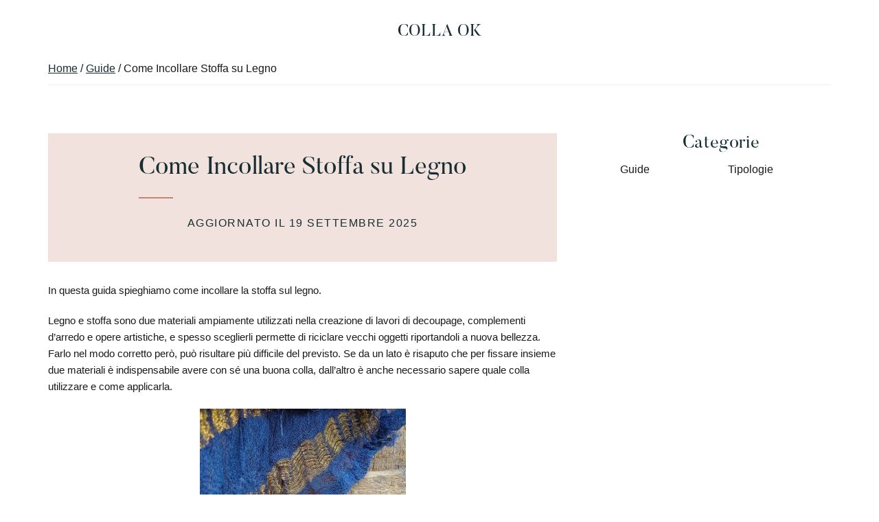

--- FILE ---
content_type: text/html; charset=UTF-8
request_url: https://collaok.com/come-incollare-stoffa-su-legno
body_size: 19329
content:
<!DOCTYPE html><html lang="it-IT"><head ><meta charset="UTF-8" /><script>if(navigator.userAgent.match(/MSIE|Internet Explorer/i)||navigator.userAgent.match(/Trident\/7\..*?rv:11/i)){var href=document.location.href;if(!href.match(/[?&]nowprocket/)){if(href.indexOf("?")==-1){if(href.indexOf("#")==-1){document.location.href=href+"?nowprocket=1"}else{document.location.href=href.replace("#","?nowprocket=1#")}}else{if(href.indexOf("#")==-1){document.location.href=href+"&nowprocket=1"}else{document.location.href=href.replace("#","&nowprocket=1#")}}}}</script><script>(()=>{class RocketLazyLoadScripts{constructor(){this.v="1.2.5.1",this.triggerEvents=["keydown","mousedown","mousemove","touchmove","touchstart","touchend","wheel"],this.userEventHandler=this.t.bind(this),this.touchStartHandler=this.i.bind(this),this.touchMoveHandler=this.o.bind(this),this.touchEndHandler=this.h.bind(this),this.clickHandler=this.u.bind(this),this.interceptedClicks=[],this.interceptedClickListeners=[],this.l(this),window.addEventListener("pageshow",(t=>{this.persisted=t.persisted,this.everythingLoaded&&this.m()})),document.addEventListener("DOMContentLoaded",(()=>{this.p()})),this.delayedScripts={normal:[],async:[],defer:[]},this.trash=[],this.allJQueries=[]}k(t){document.hidden?t.t():(this.triggerEvents.forEach((e=>window.addEventListener(e,t.userEventHandler,{passive:!0}))),window.addEventListener("touchstart",t.touchStartHandler,{passive:!0}),window.addEventListener("mousedown",t.touchStartHandler),document.addEventListener("visibilitychange",t.userEventHandler))}_(){this.triggerEvents.forEach((t=>window.removeEventListener(t,this.userEventHandler,{passive:!0}))),document.removeEventListener("visibilitychange",this.userEventHandler)}i(t){"HTML"!==t.target.tagName&&(window.addEventListener("touchend",this.touchEndHandler),window.addEventListener("mouseup",this.touchEndHandler),window.addEventListener("touchmove",this.touchMoveHandler,{passive:!0}),window.addEventListener("mousemove",this.touchMoveHandler),t.target.addEventListener("click",this.clickHandler),this.L(t.target,!0),this.M(t.target,"onclick","rocket-onclick"),this.C())}o(t){window.removeEventListener("touchend",this.touchEndHandler),window.removeEventListener("mouseup",this.touchEndHandler),window.removeEventListener("touchmove",this.touchMoveHandler,{passive:!0}),window.removeEventListener("mousemove",this.touchMoveHandler),t.target.removeEventListener("click",this.clickHandler),this.L(t.target,!1),this.M(t.target,"rocket-onclick","onclick"),this.O()}h(){window.removeEventListener("touchend",this.touchEndHandler),window.removeEventListener("mouseup",this.touchEndHandler),window.removeEventListener("touchmove",this.touchMoveHandler,{passive:!0}),window.removeEventListener("mousemove",this.touchMoveHandler)}u(t){t.target.removeEventListener("click",this.clickHandler),this.L(t.target,!1),this.M(t.target,"rocket-onclick","onclick"),this.interceptedClicks.push(t),t.preventDefault(),t.stopPropagation(),t.stopImmediatePropagation(),this.O()}D(){window.removeEventListener("touchstart",this.touchStartHandler,{passive:!0}),window.removeEventListener("mousedown",this.touchStartHandler),this.interceptedClicks.forEach((t=>{t.target.dispatchEvent(new MouseEvent("click",{view:t.view,bubbles:!0,cancelable:!0}))}))}l(t){EventTarget.prototype.addEventListenerBase=EventTarget.prototype.addEventListener,EventTarget.prototype.addEventListener=function(e,i,o){"click"!==e||t.windowLoaded||i===t.clickHandler||t.interceptedClickListeners.push({target:this,func:i,options:o}),(this||window).addEventListenerBase(e,i,o)}}L(t,e){this.interceptedClickListeners.forEach((i=>{i.target===t&&(e?t.removeEventListener("click",i.func,i.options):t.addEventListener("click",i.func,i.options))})),t.parentNode!==document.documentElement&&this.L(t.parentNode,e)}S(){return new Promise((t=>{this.T?this.O=t:t()}))}C(){this.T=!0}O(){this.T=!1}M(t,e,i){t.hasAttribute&&t.hasAttribute(e)&&(event.target.setAttribute(i,event.target.getAttribute(e)),event.target.removeAttribute(e))}t(){this._(this),"loading"===document.readyState?document.addEventListener("DOMContentLoaded",this.R.bind(this)):this.R()}p(){let t=[];document.querySelectorAll("script[type=rocketlazyloadscript][data-rocket-src]").forEach((e=>{let i=e.getAttribute("data-rocket-src");if(i&&0!==i.indexOf("data:")){0===i.indexOf("//")&&(i=location.protocol+i);try{const o=new URL(i).origin;o!==location.origin&&t.push({src:o,crossOrigin:e.crossOrigin||"module"===e.getAttribute("data-rocket-type")})}catch(t){}}})),t=[...new Map(t.map((t=>[JSON.stringify(t),t]))).values()],this.j(t,"preconnect")}async R(){this.lastBreath=Date.now(),this.P(this),this.F(this),this.q(),this.A(),this.I(),await this.U(this.delayedScripts.normal),await this.U(this.delayedScripts.defer),await this.U(this.delayedScripts.async);try{await this.W(),await this.H(this),await this.J()}catch(t){console.error(t)}window.dispatchEvent(new Event("rocket-allScriptsLoaded")),this.everythingLoaded=!0,this.S().then((()=>{this.D()})),this.N()}A(){document.querySelectorAll("script[type=rocketlazyloadscript]").forEach((t=>{t.hasAttribute("data-rocket-src")?t.hasAttribute("async")&&!1!==t.async?this.delayedScripts.async.push(t):t.hasAttribute("defer")&&!1!==t.defer||"module"===t.getAttribute("data-rocket-type")?this.delayedScripts.defer.push(t):this.delayedScripts.normal.push(t):this.delayedScripts.normal.push(t)}))}async B(t){if(await this.G(),!0!==t.noModule||!("noModule"in HTMLScriptElement.prototype))return new Promise((e=>{let i;function o(){(i||t).setAttribute("data-rocket-status","executed"),e()}try{if(navigator.userAgent.indexOf("Firefox/")>0||""===navigator.vendor)i=document.createElement("script"),[...t.attributes].forEach((t=>{let e=t.nodeName;"type"!==e&&("data-rocket-type"===e&&(e="type"),"data-rocket-src"===e&&(e="src"),i.setAttribute(e,t.nodeValue))})),t.text&&(i.text=t.text),i.hasAttribute("src")?(i.addEventListener("load",o),i.addEventListener("error",(function(){i.setAttribute("data-rocket-status","failed"),e()})),setTimeout((()=>{i.isConnected||e()}),1)):(i.text=t.text,o()),t.parentNode.replaceChild(i,t);else{const i=t.getAttribute("data-rocket-type"),n=t.getAttribute("data-rocket-src");i?(t.type=i,t.removeAttribute("data-rocket-type")):t.removeAttribute("type"),t.addEventListener("load",o),t.addEventListener("error",(function(){t.setAttribute("data-rocket-status","failed"),e()})),n?(t.removeAttribute("data-rocket-src"),t.src=n):t.src="data:text/javascript;base64,"+window.btoa(unescape(encodeURIComponent(t.text)))}}catch(i){t.setAttribute("data-rocket-status","failed"),e()}}));t.setAttribute("data-rocket-status","skipped")}async U(t){const e=t.shift();return e&&e.isConnected?(await this.B(e),this.U(t)):Promise.resolve()}I(){this.j([...this.delayedScripts.normal,...this.delayedScripts.defer,...this.delayedScripts.async],"preload")}j(t,e){var i=document.createDocumentFragment();t.forEach((t=>{const o=t.getAttribute&&t.getAttribute("data-rocket-src")||t.src;if(o){const n=document.createElement("link");n.href=o,n.rel=e,"preconnect"!==e&&(n.as="script"),t.getAttribute&&"module"===t.getAttribute("data-rocket-type")&&(n.crossOrigin=!0),t.crossOrigin&&(n.crossOrigin=t.crossOrigin),t.integrity&&(n.integrity=t.integrity),i.appendChild(n),this.trash.push(n)}})),document.head.appendChild(i)}P(t){let e={};function i(i,o){return e[o].eventsToRewrite.indexOf(i)>=0&&!t.everythingLoaded?"rocket-"+i:i}function o(t,o){!function(t){e[t]||(e[t]={originalFunctions:{add:t.addEventListener,remove:t.removeEventListener},eventsToRewrite:[]},t.addEventListener=function(){arguments[0]=i(arguments[0],t),e[t].originalFunctions.add.apply(t,arguments)},t.removeEventListener=function(){arguments[0]=i(arguments[0],t),e[t].originalFunctions.remove.apply(t,arguments)})}(t),e[t].eventsToRewrite.push(o)}function n(e,i){let o=e[i];e[i]=null,Object.defineProperty(e,i,{get:()=>o||function(){},set(n){t.everythingLoaded?o=n:e["rocket"+i]=o=n}})}o(document,"DOMContentLoaded"),o(window,"DOMContentLoaded"),o(window,"load"),o(window,"pageshow"),o(document,"readystatechange"),n(document,"onreadystatechange"),n(window,"onload"),n(window,"onpageshow")}F(t){let e;function i(e){return t.everythingLoaded?e:e.split(" ").map((t=>"load"===t||0===t.indexOf("load.")?"rocket-jquery-load":t)).join(" ")}function o(o){if(o&&o.fn&&!t.allJQueries.includes(o)){o.fn.ready=o.fn.init.prototype.ready=function(e){return t.domReadyFired?e.bind(document)(o):document.addEventListener("rocket-DOMContentLoaded",(()=>e.bind(document)(o))),o([])};const e=o.fn.on;o.fn.on=o.fn.init.prototype.on=function(){return this[0]===window&&("string"==typeof arguments[0]||arguments[0]instanceof String?arguments[0]=i(arguments[0]):"object"==typeof arguments[0]&&Object.keys(arguments[0]).forEach((t=>{const e=arguments[0][t];delete arguments[0][t],arguments[0][i(t)]=e}))),e.apply(this,arguments),this},t.allJQueries.push(o)}e=o}o(window.jQuery),Object.defineProperty(window,"jQuery",{get:()=>e,set(t){o(t)}})}async H(t){const e=document.querySelector("script[data-webpack]");e&&(await async function(){return new Promise((t=>{e.addEventListener("load",t),e.addEventListener("error",t)}))}(),await t.K(),await t.H(t))}async W(){this.domReadyFired=!0,await this.G(),document.dispatchEvent(new Event("rocket-readystatechange")),await this.G(),document.rocketonreadystatechange&&document.rocketonreadystatechange(),await this.G(),document.dispatchEvent(new Event("rocket-DOMContentLoaded")),await this.G(),window.dispatchEvent(new Event("rocket-DOMContentLoaded"))}async J(){await this.G(),document.dispatchEvent(new Event("rocket-readystatechange")),await this.G(),document.rocketonreadystatechange&&document.rocketonreadystatechange(),await this.G(),window.dispatchEvent(new Event("rocket-load")),await this.G(),window.rocketonload&&window.rocketonload(),await this.G(),this.allJQueries.forEach((t=>t(window).trigger("rocket-jquery-load"))),await this.G();const t=new Event("rocket-pageshow");t.persisted=this.persisted,window.dispatchEvent(t),await this.G(),window.rocketonpageshow&&window.rocketonpageshow({persisted:this.persisted}),this.windowLoaded=!0}m(){document.onreadystatechange&&document.onreadystatechange(),window.onload&&window.onload(),window.onpageshow&&window.onpageshow({persisted:this.persisted})}q(){const t=new Map;document.write=document.writeln=function(e){const i=document.currentScript;i||console.error("WPRocket unable to document.write this: "+e);const o=document.createRange(),n=i.parentElement;let s=t.get(i);void 0===s&&(s=i.nextSibling,t.set(i,s));const c=document.createDocumentFragment();o.setStart(c,0),c.appendChild(o.createContextualFragment(e)),n.insertBefore(c,s)}}async G(){Date.now()-this.lastBreath>45&&(await this.K(),this.lastBreath=Date.now())}async K(){return document.hidden?new Promise((t=>setTimeout(t))):new Promise((t=>requestAnimationFrame(t)))}N(){this.trash.forEach((t=>t.remove()))}static run(){const t=new RocketLazyLoadScripts;t.k(t)}}RocketLazyLoadScripts.run()})();</script> <meta name="viewport" content="width=device-width, initial-scale=1" /><meta name='robots' content='index, follow, max-image-preview:large, max-snippet:-1, max-video-preview:-1' /><link media="all" href="https://collaok.com/wp-content/cache/autoptimize/css/autoptimize_b431c283985a7599e960a50e240769f0.css" rel="stylesheet"><style media="1">/* inline css */</style><title>Come Incollare Stoffa su Legno</title><meta name="description" content="Guida su come incollare stoffa su legno" /><link rel="canonical" href="https://collaok.com/come-incollare-stoffa-su-legno" /><meta property="og:locale" content="it_IT" /><meta property="og:type" content="article" /><meta property="og:title" content="Come Incollare Stoffa su Legno" /><meta property="og:description" content="Guida su come incollare stoffa su legno" /><meta property="og:url" content="https://collaok.com/come-incollare-stoffa-su-legno" /><meta property="og:site_name" content="Colla Ok" /><meta property="article:published_time" content="2023-06-28T16:28:10+00:00" /><meta property="article:modified_time" content="2025-09-19T20:32:42+00:00" /><meta property="og:image" content="https://collaok.com/wp-content/uploads/2023/05/come-incollare-stoffa-su-legno-300x225.jpg" /><meta name="author" content="Luca Rossetti" /><meta name="twitter:card" content="summary_large_image" /><meta name="twitter:label1" content="Scritto da" /><meta name="twitter:data1" content="Luca Rossetti" /><meta name="twitter:label2" content="Tempo di lettura stimato" /><meta name="twitter:data2" content="7 minuti" /> <script type="application/ld+json" class="yoast-schema-graph">{"@context":"https://schema.org","@graph":[{"@type":"WebPage","@id":"https://collaok.com/come-incollare-stoffa-su-legno","url":"https://collaok.com/come-incollare-stoffa-su-legno","name":"Come Incollare Stoffa su Legno","isPartOf":{"@id":"https://collaok.com/#website"},"primaryImageOfPage":{"@id":"https://collaok.com/come-incollare-stoffa-su-legno#primaryimage"},"image":{"@id":"https://collaok.com/come-incollare-stoffa-su-legno#primaryimage"},"thumbnailUrl":"https://collaok.com/wp-content/uploads/2023/05/come-incollare-stoffa-su-legno-300x225.jpg","datePublished":"2023-06-28T16:28:10+00:00","dateModified":"2025-09-19T20:32:42+00:00","author":{"@id":"https://collaok.com/#/schema/person/4e3b9069d4ef1189db8debd8e3e006c8"},"description":"Guida su come incollare stoffa su legno","breadcrumb":{"@id":"https://collaok.com/come-incollare-stoffa-su-legno#breadcrumb"},"inLanguage":"it-IT","potentialAction":[{"@type":"ReadAction","target":["https://collaok.com/come-incollare-stoffa-su-legno"]}]},{"@type":"ImageObject","inLanguage":"it-IT","@id":"https://collaok.com/come-incollare-stoffa-su-legno#primaryimage","url":"https://collaok.com/wp-content/uploads/2023/05/come-incollare-stoffa-su-legno.jpg","contentUrl":"https://collaok.com/wp-content/uploads/2023/05/come-incollare-stoffa-su-legno.jpg","width":1280,"height":960},{"@type":"BreadcrumbList","@id":"https://collaok.com/come-incollare-stoffa-su-legno#breadcrumb","itemListElement":[{"@type":"ListItem","position":1,"name":"Home","item":"https://collaok.com/"},{"@type":"ListItem","position":2,"name":"Come Incollare Stoffa su Legno"}]},{"@type":"WebSite","@id":"https://collaok.com/#website","url":"https://collaok.com/","name":"Colla Ok","description":"Incollare Tutto","potentialAction":[{"@type":"SearchAction","target":{"@type":"EntryPoint","urlTemplate":"https://collaok.com/?s={search_term_string}"},"query-input":{"@type":"PropertyValueSpecification","valueRequired":true,"valueName":"search_term_string"}}],"inLanguage":"it-IT"},{"@type":"Person","@id":"https://collaok.com/#/schema/person/4e3b9069d4ef1189db8debd8e3e006c8","name":"Luca Rossetti","image":{"@type":"ImageObject","inLanguage":"it-IT","@id":"https://collaok.com/#/schema/person/image/","url":"https://collaok.com/wp-content/uploads/2023/05/luca-rossetti-150x150.jpg","contentUrl":"https://collaok.com/wp-content/uploads/2023/05/luca-rossetti-150x150.jpg","caption":"Luca Rossetti"},"description":"Luca Rossetti è un autore specializzato nel settore delle resine e colle, con anni di esperienza lavorativa alle spalle presso un'azienda del settore. Grazie alla sua competenza e alla sua passione, ha deciso di mettere a disposizione della comunità online le sue conoscenze, creando un blog dedicato alla scelta e all'utilizzo della colla giusta in base al materiale da incollare."}]}</script> <link rel='dns-prefetch' href='//secure.gravatar.com' /><link rel='dns-prefetch' href='//stats.wp.com' /><link rel='dns-prefetch' href='//v0.wordpress.com' /><link rel="alternate" type="application/rss+xml" title="Colla Ok &raquo; Feed" href="https://collaok.com/feed" /> <script type="rocketlazyloadscript" data-rocket-type="text/javascript" id="cookie-notice-front-js-before">var cnArgs = {"ajaxUrl":"https:\/\/collaok.com\/wp-admin\/admin-ajax.php","nonce":"a63f676ec3","hideEffect":"none","position":"bottom","onScroll":false,"onScrollOffset":100,"onClick":false,"cookieName":"cookie_notice_accepted","cookieTime":2592000,"cookieTimeRejected":2592000,"globalCookie":false,"redirection":false,"cache":true,"revokeCookies":false,"revokeCookiesOpt":"automatic"};</script> <script type="rocketlazyloadscript" data-rocket-type="text/javascript" data-rocket-src="https://collaok.com/wp-includes/js/jquery/jquery.min.js?ver=3.7.1" id="jquery-core-js" defer></script> <link rel="https://api.w.org/" href="https://collaok.com/wp-json/" /><link rel="alternate" title="JSON" type="application/json" href="https://collaok.com/wp-json/wp/v2/posts/1271" /><meta name="generator" content="WordPress 6.8.3" /><link rel="alternate" title="oEmbed (JSON)" type="application/json+oembed" href="https://collaok.com/wp-json/oembed/1.0/embed?url=https%3A%2F%2Fcollaok.com%2Fcome-incollare-stoffa-su-legno" /><link rel="alternate" title="oEmbed (XML)" type="text/xml+oembed" href="https://collaok.com/wp-json/oembed/1.0/embed?url=https%3A%2F%2Fcollaok.com%2Fcome-incollare-stoffa-su-legno&#038;format=xml" /><link rel="pingback" href="https://collaok.com/xmlrpc.php" /><link rel="icon" href="https://collaok.com/wp-content/uploads/2022/09/cropped-Glue-icon-32x32.png" sizes="32x32" /><link rel="icon" href="https://collaok.com/wp-content/uploads/2022/09/cropped-Glue-icon-192x192.png" sizes="192x192" /><link rel="apple-touch-icon" href="https://collaok.com/wp-content/uploads/2022/09/cropped-Glue-icon-180x180.png" /><meta name="msapplication-TileImage" content="https://collaok.com/wp-content/uploads/2022/09/cropped-Glue-icon-270x270.png" /></head><body data-rsssl=1 class="wp-singular post-template-default single single-post postid-1271 single-format-standard wp-embed-responsive wp-theme-genesis wp-child-theme-coaching-plus aawp-custom cookies-not-set header-full-width content-sidebar genesis-breadcrumbs-visible genesis-singular-image-hidden genesis-footer-widgets-visible has-no-blocks"><div class="site-container"><ul class="genesis-skip-link"><li><a href="#genesis-content" class="screen-reader-shortcut"> Skip to main content</a></li><li><a href="#genesis-sidebar-primary" class="screen-reader-shortcut"> Skip to primary sidebar</a></li><li><a href="#genesis-footer-widgets" class="screen-reader-shortcut"> Skip to footer</a></li></ul><div class="sticky-header"><div class="wrap"><nav class="menu genesis-nav-menu menu-left js-superfish"><ul><li class="page_item page-item-10"><a href="https://collaok.com/contatti">Contatti</a></li><li class="page_item page-item-12"><a href="https://collaok.com/cookie-policy">Cookie Policy</a></li><li class="page_item page-item-14"><a href="https://collaok.com/privacy">Privacy</a></li></ul></nav><div class="title-area"><a href="https://collaok.com" class="site-title" rel="home">Colla Ok</a></div><nav class="menu genesis-nav-menu menu-right js-superfish"><ul><li class="page_item page-item-10"><a href="https://collaok.com/contatti">Contatti</a></li><li class="page_item page-item-12"><a href="https://collaok.com/cookie-policy">Cookie Policy</a></li><li class="page_item page-item-14"><a href="https://collaok.com/privacy">Privacy</a></li></ul></nav></div></div><header class="site-header"><div class="wrap"><div class="title-area"><p class="site-title"><a href="https://collaok.com/">Colla Ok</a></p><p class="site-description">Incollare Tutto</p></div></div></header><div class="breadcrumb"> <span class="breadcrumb-link-wrap"><a class="breadcrumb-link" href="https://collaok.com/"><span class="breadcrumb-link-text-wrap">Home</span></a><meta ></span> / <span class="breadcrumb-link-wrap"><a class="breadcrumb-link" href="https://collaok.com/category/guide"><span class="breadcrumb-link-text-wrap">Guide</span></a><meta ></span> /  Come Incollare Stoffa su Legno</div><div class="site-inner"><div class="content-sidebar-wrap"><main class="content" id="genesis-content"><article class="post-1271 post type-post status-publish format-standard category-guide entry" aria-label="Come Incollare Stoffa su Legno"><div class="herosection alignfull"><header class="entry-header"><div class="header-inner"><h1 class="entry-title">Come Incollare Stoffa su Legno</h1><p class="entry-meta">Aggiornato il <time class="entry-modified-time">19 Settembre 2025</time></p></div></div></header><div class="entry-content"><p>In questa guida spieghiamo come incollare la stoffa sul legno.</p><p>Legno e stoffa sono due materiali ampiamente utilizzati nella creazione di lavori di decoupage, complementi d’arredo e opere artistiche, e spesso sceglierli permette di riciclare vecchi oggetti riportandoli a nuova bellezza. Farlo nel modo corretto però, può risultare più difficile del previsto. Se da un lato è risaputo che per fissare insieme due materiali è indispensabile avere con sé una buona colla, dall’altro è anche necessario sapere quale colla utilizzare e come applicarla.</p><p><a href="https://collaok.com/wp-content/uploads/2023/05/come-incollare-stoffa-su-legno.jpg"><img decoding="async" class="size-medium wp-image-1272 aligncenter" src="https://collaok.com/wp-content/uploads/2023/05/come-incollare-stoffa-su-legno-300x225.jpg" alt="" width="300" height="225" srcset="https://collaok.com/wp-content/uploads/2023/05/come-incollare-stoffa-su-legno-300x225.jpg 300w, https://collaok.com/wp-content/uploads/2023/05/come-incollare-stoffa-su-legno-1024x768.jpg 1024w, https://collaok.com/wp-content/uploads/2023/05/come-incollare-stoffa-su-legno-768x576.jpg 768w, https://collaok.com/wp-content/uploads/2023/05/come-incollare-stoffa-su-legno.jpg 1280w" sizes="(max-width: 300px) 100vw, 300px" /></a></p><p>Se anche tu sei interessato a scoprire di più su questo tipo di lavorazione quindi, rimani con noi: di seguito capiremo come incollare la stoffa su legno in modo duraturo e professionale, così da evitare errori e permettere ai tessuti di fissarsi al legno senza rovinarsi. Passo dopo passo ti guideremo alla scoperta dei migliori adesivi da utilizzare, così come delle tecniche di applicazione più efficaci. Prima di cominciare però, vediamo più da vicino le proprietà di entrambi i materiali coinvolti, così da conoscerne i segreti e prevenire qualunque imprevisto. Seguendo le nostre indicazioni, incollare la stoffa su legno sarà un vero gioco da ragazzi, che potrai applicare ogni giorni alle tue lavorazioni o insegnare ai più piccini!</p><p>La prima domanda alla quale intendiamo rispondere è quella relativa alla fattibilità del lavoro. É sempre possibile incollare la stoffa al legno? Dipende. Non è possibile far aderire bene i due materiali utilizzando una colla qualsiasi: troppo spesso, scegliendo la colla stick (una delle più diffuse in cartoleria e al supermercato) si crede di poter incollare qualunque cosa. In realtà, data la particolare composizione di stoffa e legno, tale adesivo si rivela non solo inutile ma talvolta anche dannoso.</p><p>Al fine di svolgere un buon lavoro, il consiglio è prima di tutto quello di preparare il legno a ricevere la colla ed il tessuto: ciò significa che prima di incollare le tue componenti, dovrai assicurarti di livellare con della carta vetro a grana fine la superficie lignea, cercando di eliminare tutte quelle parti che la rendono irregolare e che impediscono un buon incollaggio della stoffa.</p><p>In base al tipo di oggetto che avrai per le mani quindi, cerca di reperire una carta vetrata a grana più o meno fine: passala sulle sporgenze, le crepe più affilate o su aree seghettate o rovinate, cercando di creare una superficie regolare senza dislivelli. Se invece trovi dei buchi causati da urti o da tarli, acquista uno stucco per legno e riempili: se non lo farai, dopo aver incollato la stoffa potresti notare delle parti di tessuto rientranti davvero poco piacevoli alla vista.</p><div id="toc_container" class="no_bullets"><p class="toc_title">Indice</p><ul class="toc_list"><li><a href="#Come_Scegliere_la_Colla_per_Incollare_la_Stoffa_su_Legno"><span class="toc_number toc_depth_1">1</span> Come Scegliere la Colla per Incollare la Stoffa su Legno</a></li><li><a href="#Come_Incollare_Stoffa_su_Legno"><span class="toc_number toc_depth_1">2</span> Come Incollare Stoffa su Legno</a></li></ul></div><h2><span id="Come_Scegliere_la_Colla_per_Incollare_la_Stoffa_su_Legno">Come Scegliere la Colla per Incollare la Stoffa su Legno</span></h2><p>Analizzando attentamente il campo sugli adesivi migliori per svolgere questo tipo di lavori su legno, è possibile restringere il campo ad un paio di colle piuttosto note, vale a dire la colla vinilica e le <a href="https://collaok.com/colla-per-stoffa-quale-scegliere-utilizzo-e-prezzi">colle per stoffa</a> e legno a base d’acqua. Si tratta di prodotti anche conosciuti come “colle per découpage”, dalla caratteristica consistenza liquida (tipo Vinavil) e dal colore bianco freddo.<br /> Le colle per découpage sono utili per incollare sul legno grandi teli o interi frammenti di stoffa, creando una sorta di copertura totale sul legno e facendo aderire l’intero tessuto in ogni sua parte. Scegliendole si creeranno opere dall’effetto piatto e bidimensionale, e l’incollaggio sarà estremamente resistente e duraturo.<br /> Grazie ad internet oggi è possibile acquistare la colla per découpage molto facilmente ed il suo prezzo è diventato piuttosto competitivo.<br /><div class="aawp"><table class="aawp-table"><thead><tr><th class="aawp-table__th-position">#</th><th class="aawp-table__th-thumb">Anteprima</th><th class="aawp-table__th-title">Prodotto</th><th class="aawp-table__th-pricing">Prezzo</th><th class="aawp-table__th-links"></th></tr></thead><tbody><tr class="aawp-product aawp-product--bestseller aawp-product--ribbon"  data-aawp-product-asin="B0012F9PJE" data-aawp-product-id="17367" data-aawp-tracking-id="collaok.com-21" data-aawp-product-title="KREUL 48251 - Art Potch Decoupage Vernice satinata a base d acqua per decoupage barattolo da 150 ml Si asciuga rapidamente e diventa trasparente"><td class="aawp-table__td-position" data-label="Bestseller n.">1</td><td class="aawp-table__td-thumb" data-label="Anteprima"> <a href="https://www.amazon.it/dp/B0012F9PJE?tag=collaok.com-21&linkCode=ogi&th=1&psc=1&keywords=colla%20per%20decoupage" title="KREUL 48251 - Art Potch Decoupage Vernice satinata a base d'acqua per decoupage barattolo da 150 ml Si asciuga rapidamente e diventa trasparente" rel="nofollow noopener sponsored" target="_blank"> <img decoding="async" class="aawp-product__img" src="https://m.media-amazon.com/images/I/31p3VdNj+IL._SL160_.jpg" alt="KREUL 48251 - Art Potch Decoupage Vernice satinata a base d'acqua per decoupage barattolo da 150 ml Si asciuga rapidamente e diventa trasparente"  /> </a></td><td class="aawp-table__td-title" data-label="Prodotto"> <a class="aawp-product__title" href="https://www.amazon.it/dp/B0012F9PJE?tag=collaok.com-21&linkCode=ogi&th=1&psc=1&keywords=colla%20per%20decoupage" title="KREUL 48251 - Art Potch Decoupage Vernice satinata a base d'acqua per decoupage barattolo da 150 ml Si asciuga rapidamente e diventa trasparente"
 rel="nofollow noopener sponsored" target="_blank">KREUL 48251 - Art Potch Decoupage Vernice satinata a base d'acqua per decoupage barattolo da 150 ml... </a></td><td class="aawp-table__td-pricing" data-label="Prezzo"> <span class="aawp-product__price">6,79 EUR</span><a href="https://www.amazon.it/gp/prime/?tag=collaok.com-21" title="Amazon Prime" rel="nofollow noopener sponsored" target="_blank" class="aawp-check-prime"><img decoding="async" src="https://collaok.com/wp-content/plugins/aawp/assets/img/icon-check-prime.svg" height="16" width="55" alt="Amazon Prime" /></a></td><td class="aawp-table__td-links" data-label="Link"> <a class="aawp-button aawp-button--buy aawp-button aawp-button--amazon aawp-button--icon aawp-button--icon-black" href="https://www.amazon.it/dp/B0012F9PJE?tag=collaok.com-21&#038;linkCode=ogi&#038;th=1&#038;psc=1&#038;keywords=colla%20per%20decoupage" title="Acquista su Amazon" target="_blank" rel="nofollow noopener sponsored">Acquista su Amazon</a></td></tr><tr class="aawp-product aawp-product--bestseller aawp-product--ribbon"  data-aawp-product-asin="B00VXFXC7E" data-aawp-product-id="17593" data-aawp-tracking-id="collaok.com-21" data-aawp-product-title="Pajarita 197716 – Colla Decoupage 75 ml colore  bianco"><td class="aawp-table__td-position" data-label="Bestseller n.">2</td><td class="aawp-table__td-thumb" data-label="Anteprima"> <a href="https://www.amazon.it/dp/B00VXFXC7E?tag=collaok.com-21&linkCode=ogi&th=1&psc=1&keywords=colla%20per%20decoupage" title="Pajarita 197716 – Colla Decoupage, 75 ml, colore: bianco" rel="nofollow noopener sponsored" target="_blank"> <img decoding="async" class="aawp-product__img" src="https://m.media-amazon.com/images/I/311k6DdDYNL._SL160_.jpg" alt="Pajarita 197716 – Colla Decoupage, 75 ml, colore: bianco"  /> </a></td><td class="aawp-table__td-title" data-label="Prodotto"> <a class="aawp-product__title" href="https://www.amazon.it/dp/B00VXFXC7E?tag=collaok.com-21&linkCode=ogi&th=1&psc=1&keywords=colla%20per%20decoupage" title="Pajarita 197716 – Colla Decoupage, 75 ml, colore: bianco"
 rel="nofollow noopener sponsored" target="_blank">Pajarita 197716 – Colla Decoupage, 75 ml, colore: bianco </a></td><td class="aawp-table__td-pricing" data-label="Prezzo"> <span class="aawp-product__price">2,66 EUR</span><a href="https://www.amazon.it/gp/prime/?tag=collaok.com-21" title="Amazon Prime" rel="nofollow noopener sponsored" target="_blank" class="aawp-check-prime"><img decoding="async" src="https://collaok.com/wp-content/plugins/aawp/assets/img/icon-check-prime.svg" height="16" width="55" alt="Amazon Prime" /></a></td><td class="aawp-table__td-links" data-label="Link"> <a class="aawp-button aawp-button--buy aawp-button aawp-button--amazon aawp-button--icon aawp-button--icon-black" href="https://www.amazon.it/dp/B00VXFXC7E?tag=collaok.com-21&#038;linkCode=ogi&#038;th=1&#038;psc=1&#038;keywords=colla%20per%20decoupage" title="Acquista su Amazon" target="_blank" rel="nofollow noopener sponsored">Acquista su Amazon</a></td></tr><tr class="aawp-product aawp-product--bestseller aawp-product--ribbon"  data-aawp-product-asin="B0D6Z1D8JL" data-aawp-product-id="17594" data-aawp-tracking-id="collaok.com-21" data-aawp-product-title="KREUL 49141 - Art Potch Nature trasparente 150 ml adesivo decorativo e tecnico per tovaglioli a base d acqua per legno ceramica pietra e cartone"><td class="aawp-table__td-position" data-label="Bestseller n.">3</td><td class="aawp-table__td-thumb" data-label="Anteprima"> <a href="https://www.amazon.it/dp/B0D6Z1D8JL?tag=collaok.com-21&linkCode=ogi&th=1&psc=1&keywords=colla%20per%20decoupage" title="KREUL 49141 - Art Potch Nature, trasparente, 150 ml, adesivo decorativo e tecnico per tovaglioli a base d'acqua, per legno, ceramica, pietra e cartone" rel="nofollow noopener sponsored" target="_blank"> <img decoding="async" class="aawp-product__img" src="https://m.media-amazon.com/images/I/31N-hwDQHHL._SL160_.jpg" alt="KREUL 49141 - Art Potch Nature, trasparente, 150 ml, adesivo decorativo e tecnico per tovaglioli a base d'acqua, per legno, ceramica, pietra e cartone"  /> </a></td><td class="aawp-table__td-title" data-label="Prodotto"> <a class="aawp-product__title" href="https://www.amazon.it/dp/B0D6Z1D8JL?tag=collaok.com-21&linkCode=ogi&th=1&psc=1&keywords=colla%20per%20decoupage" title="KREUL 49141 - Art Potch Nature, trasparente, 150 ml, adesivo decorativo e tecnico per tovaglioli a base d'acqua, per legno, ceramica, pietra e cartone"
 rel="nofollow noopener sponsored" target="_blank">KREUL 49141 - Art Potch Nature, trasparente, 150 ml, adesivo decorativo e tecnico per tovaglioli a... </a></td><td class="aawp-table__td-pricing" data-label="Prezzo"> <span class="aawp-product__price">7,49 EUR</span><a href="https://www.amazon.it/gp/prime/?tag=collaok.com-21" title="Amazon Prime" rel="nofollow noopener sponsored" target="_blank" class="aawp-check-prime"><img decoding="async" src="https://collaok.com/wp-content/plugins/aawp/assets/img/icon-check-prime.svg" height="16" width="55" alt="Amazon Prime" /></a></td><td class="aawp-table__td-links" data-label="Link"> <a class="aawp-button aawp-button--buy aawp-button aawp-button--amazon aawp-button--icon aawp-button--icon-black" href="https://www.amazon.it/dp/B0D6Z1D8JL?tag=collaok.com-21&#038;linkCode=ogi&#038;th=1&#038;psc=1&#038;keywords=colla%20per%20decoupage" title="Acquista su Amazon" target="_blank" rel="nofollow noopener sponsored">Acquista su Amazon</a></td></tr><tr class="aawp-product aawp-product--bestseller aawp-product--ribbon"  data-aawp-product-asin="B000FKNNCM" data-aawp-product-id="17595" data-aawp-tracking-id="collaok.com-21" data-aawp-product-title="KREUL 49251 - Art Potch Vernice trasparente 150 ml Colla a base d acqua per la decorazione e il napkinning Adatto per legno ceramica pietra e cartone"><td class="aawp-table__td-position" data-label="Bestseller n.">4</td><td class="aawp-table__td-thumb" data-label="Anteprima"> <a href="https://www.amazon.it/dp/B000FKNNCM?tag=collaok.com-21&linkCode=ogi&th=1&psc=1&keywords=colla%20per%20decoupage" title="KREUL 49251 - Art Potch Vernice trasparente 150 ml Colla a base d'acqua per la decorazione e il napkinning Adatto per legno, ceramica, pietra e cartone" rel="nofollow noopener sponsored" target="_blank"> <img decoding="async" class="aawp-product__img" src="https://m.media-amazon.com/images/I/41wBJHfed6L._SL160_.jpg" alt="KREUL 49251 - Art Potch Vernice trasparente 150 ml Colla a base d'acqua per la decorazione e il napkinning Adatto per legno, ceramica, pietra e cartone"  /> </a></td><td class="aawp-table__td-title" data-label="Prodotto"> <a class="aawp-product__title" href="https://www.amazon.it/dp/B000FKNNCM?tag=collaok.com-21&linkCode=ogi&th=1&psc=1&keywords=colla%20per%20decoupage" title="KREUL 49251 - Art Potch Vernice trasparente 150 ml Colla a base d'acqua per la decorazione e il napkinning Adatto per legno, ceramica, pietra e cartone"
 rel="nofollow noopener sponsored" target="_blank">KREUL 49251 - Art Potch Vernice trasparente 150 ml Colla a base d'acqua per la decorazione e il... </a></td><td class="aawp-table__td-pricing" data-label="Prezzo"> <span class="aawp-product__price">6,79 EUR</span><a href="https://www.amazon.it/gp/prime/?tag=collaok.com-21" title="Amazon Prime" rel="nofollow noopener sponsored" target="_blank" class="aawp-check-prime"><img decoding="async" src="https://collaok.com/wp-content/plugins/aawp/assets/img/icon-check-prime.svg" height="16" width="55" alt="Amazon Prime" /></a></td><td class="aawp-table__td-links" data-label="Link"> <a class="aawp-button aawp-button--buy aawp-button aawp-button--amazon aawp-button--icon aawp-button--icon-black" href="https://www.amazon.it/dp/B000FKNNCM?tag=collaok.com-21&#038;linkCode=ogi&#038;th=1&#038;psc=1&#038;keywords=colla%20per%20decoupage" title="Acquista su Amazon" target="_blank" rel="nofollow noopener sponsored">Acquista su Amazon</a></td></tr><tr class="aawp-product aawp-product--bestseller aawp-product--ribbon"  data-aawp-product-asin="B09WRRLLD7" data-aawp-product-id="17596" data-aawp-tracking-id="collaok.com-21" data-aawp-product-title="Giotto-Flacone 1KG Colla Decoupage liquida Colore Bianco F546400"><td class="aawp-table__td-position" data-label="Bestseller n.">5</td><td class="aawp-table__td-thumb" data-label="Anteprima"> <a href="https://www.amazon.it/dp/B09WRRLLD7?tag=collaok.com-21&linkCode=ogi&th=1&psc=1&keywords=colla%20per%20decoupage" title="Giotto-Flacone 1KG Colla Decoupage liquida, Colore Bianco, F546400" rel="nofollow noopener sponsored" target="_blank"> <img decoding="async" class="aawp-product__img" src="https://m.media-amazon.com/images/I/31Fyfjnhq0L._SL160_.jpg" alt="Giotto-Flacone 1KG Colla Decoupage liquida, Colore Bianco, F546400"  /> </a></td><td class="aawp-table__td-title" data-label="Prodotto"> <a class="aawp-product__title" href="https://www.amazon.it/dp/B09WRRLLD7?tag=collaok.com-21&linkCode=ogi&th=1&psc=1&keywords=colla%20per%20decoupage" title="Giotto-Flacone 1KG Colla Decoupage liquida, Colore Bianco, F546400"
 rel="nofollow noopener sponsored" target="_blank">Giotto-Flacone 1KG Colla Decoupage liquida, Colore Bianco, F546400 </a></td><td class="aawp-table__td-pricing" data-label="Prezzo"> <span class="aawp-product__price">15,15 EUR</span><a href="https://www.amazon.it/gp/prime/?tag=collaok.com-21" title="Amazon Prime" rel="nofollow noopener sponsored" target="_blank" class="aawp-check-prime"><img decoding="async" src="https://collaok.com/wp-content/plugins/aawp/assets/img/icon-check-prime.svg" height="16" width="55" alt="Amazon Prime" /></a></td><td class="aawp-table__td-links" data-label="Link"> <a class="aawp-button aawp-button--buy aawp-button aawp-button--amazon aawp-button--icon aawp-button--icon-black" href="https://www.amazon.it/dp/B09WRRLLD7?tag=collaok.com-21&#038;linkCode=ogi&#038;th=1&#038;psc=1&#038;keywords=colla%20per%20decoupage" title="Acquista su Amazon" target="_blank" rel="nofollow noopener sponsored">Acquista su Amazon</a></td></tr><tr class="aawp-product aawp-product--ribbon aawp-product--sale aawp-product--bestseller"  data-aawp-product-asin="B09WRR6KCG" data-aawp-product-id="17597" data-aawp-tracking-id="collaok.com-21" data-aawp-product-title="Giotto- Flacone 500 g Colla Decoupage liquida Colore Bianco 500g F546500"><td class="aawp-table__td-position" data-label="Bestseller n.">6</td><td class="aawp-table__td-thumb" data-label="Anteprima"> <a href="https://www.amazon.it/dp/B09WRR6KCG?tag=collaok.com-21&linkCode=ogi&th=1&psc=1&keywords=colla%20per%20decoupage" title="Giotto- Flacone 500 g Colla Decoupage liquida, Colore Bianco, 500g, F546500" rel="nofollow noopener sponsored" target="_blank"> <img decoding="async" class="aawp-product__img" src="https://m.media-amazon.com/images/I/31opLFIOUQL._SL160_.jpg" alt="Giotto- Flacone 500 g Colla Decoupage liquida, Colore Bianco, 500g, F546500"  /> </a></td><td class="aawp-table__td-title" data-label="Prodotto"> <a class="aawp-product__title" href="https://www.amazon.it/dp/B09WRR6KCG?tag=collaok.com-21&linkCode=ogi&th=1&psc=1&keywords=colla%20per%20decoupage" title="Giotto- Flacone 500 g Colla Decoupage liquida, Colore Bianco, 500g, F546500"
 rel="nofollow noopener sponsored" target="_blank">Giotto- Flacone 500 g Colla Decoupage liquida, Colore Bianco, 500g, F546500 </a></td><td class="aawp-table__td-pricing" data-label="Prezzo"> <span class="aawp-product__price">8,40 EUR</span><a href="https://www.amazon.it/gp/prime/?tag=collaok.com-21" title="Amazon Prime" rel="nofollow noopener sponsored" target="_blank" class="aawp-check-prime"><img decoding="async" src="https://collaok.com/wp-content/plugins/aawp/assets/img/icon-check-prime.svg" height="16" width="55" alt="Amazon Prime" /></a></td><td class="aawp-table__td-links" data-label="Link"> <a class="aawp-button aawp-button--buy aawp-button aawp-button--amazon aawp-button--icon aawp-button--icon-black" href="https://www.amazon.it/dp/B09WRR6KCG?tag=collaok.com-21&#038;linkCode=ogi&#038;th=1&#038;psc=1&#038;keywords=colla%20per%20decoupage" title="Acquista su Amazon" target="_blank" rel="nofollow noopener sponsored">Acquista su Amazon</a></td></tr><tr class="aawp-product aawp-product--ribbon aawp-product--sale aawp-product--bestseller"  data-aawp-product-asin="B0054Y6LYG" data-aawp-product-id="17544" data-aawp-tracking-id="collaok.com-21" data-aawp-product-title="GIOTTO VINILIK - Barattolo Da 1 Kg Colla Vinilica Colore Bianca"><td class="aawp-table__td-position" data-label="Bestseller n.">7</td><td class="aawp-table__td-thumb" data-label="Anteprima"> <a href="https://www.amazon.it/dp/B0054Y6LYG?tag=collaok.com-21&linkCode=ogi&th=1&psc=1&keywords=colla%20per%20decoupage" title="GIOTTO VINILIK - Barattolo Da 1 Kg Colla Vinilica, Colore Bianca" rel="nofollow noopener sponsored" target="_blank"> <img decoding="async" class="aawp-product__img" src="https://m.media-amazon.com/images/I/51JhCRs+gGL._SL160_.jpg" alt="GIOTTO VINILIK - Barattolo Da 1 Kg Colla Vinilica, Colore Bianca"  /> </a></td><td class="aawp-table__td-title" data-label="Prodotto"> <a class="aawp-product__title" href="https://www.amazon.it/dp/B0054Y6LYG?tag=collaok.com-21&linkCode=ogi&th=1&psc=1&keywords=colla%20per%20decoupage" title="GIOTTO VINILIK - Barattolo Da 1 Kg Colla Vinilica, Colore Bianca"
 rel="nofollow noopener sponsored" target="_blank">GIOTTO VINILIK - Barattolo Da 1 Kg Colla Vinilica, Colore Bianca </a></td><td class="aawp-table__td-pricing" data-label="Prezzo"> <span class="aawp-product__price">7,01 EUR</span><a href="https://www.amazon.it/gp/prime/?tag=collaok.com-21" title="Amazon Prime" rel="nofollow noopener sponsored" target="_blank" class="aawp-check-prime"><img decoding="async" src="https://collaok.com/wp-content/plugins/aawp/assets/img/icon-check-prime.svg" height="16" width="55" alt="Amazon Prime" /></a></td><td class="aawp-table__td-links" data-label="Link"> <a class="aawp-button aawp-button--buy aawp-button aawp-button--amazon aawp-button--icon aawp-button--icon-black" href="https://www.amazon.it/dp/B0054Y6LYG?tag=collaok.com-21&#038;linkCode=ogi&#038;th=1&#038;psc=1&#038;keywords=colla%20per%20decoupage" title="Acquista su Amazon" target="_blank" rel="nofollow noopener sponsored">Acquista su Amazon</a></td></tr><tr class="aawp-product aawp-product--bestseller aawp-product--ribbon"  data-aawp-product-asin="B0012F9PL2" data-aawp-product-id="17598" data-aawp-tracking-id="collaok.com-21" data-aawp-product-title="KREUL 48252 - Art Potch Decoupage Colla e Vernice Seta Opaca 250 ml a Base d Acqua asciuga Rapidamente e Trasparente"><td class="aawp-table__td-position" data-label="Bestseller n.">8</td><td class="aawp-table__td-thumb" data-label="Anteprima"> <a href="https://www.amazon.it/dp/B0012F9PL2?tag=collaok.com-21&linkCode=ogi&th=1&psc=1&keywords=colla%20per%20decoupage" title="KREUL 48252 - Art Potch Decoupage Colla e Vernice Seta Opaca, 250 ml, a Base d'Acqua, asciuga Rapidamente e Trasparente" rel="nofollow noopener sponsored" target="_blank"> <img decoding="async" class="aawp-product__img" src="https://m.media-amazon.com/images/I/31Ab1XfqW5L._SL160_.jpg" alt="KREUL 48252 - Art Potch Decoupage Colla e Vernice Seta Opaca, 250 ml, a Base d'Acqua, asciuga Rapidamente e Trasparente"  /> </a></td><td class="aawp-table__td-title" data-label="Prodotto"> <a class="aawp-product__title" href="https://www.amazon.it/dp/B0012F9PL2?tag=collaok.com-21&linkCode=ogi&th=1&psc=1&keywords=colla%20per%20decoupage" title="KREUL 48252 - Art Potch Decoupage Colla e Vernice Seta Opaca, 250 ml, a Base d'Acqua, asciuga Rapidamente e Trasparente"
 rel="nofollow noopener sponsored" target="_blank">KREUL 48252 - Art Potch Decoupage Colla e Vernice Seta Opaca, 250 ml, a Base d'Acqua, asciuga... </a></td><td class="aawp-table__td-pricing" data-label="Prezzo"> <span class="aawp-product__price">8,79 EUR</span><a href="https://www.amazon.it/gp/prime/?tag=collaok.com-21" title="Amazon Prime" rel="nofollow noopener sponsored" target="_blank" class="aawp-check-prime"><img decoding="async" src="https://collaok.com/wp-content/plugins/aawp/assets/img/icon-check-prime.svg" height="16" width="55" alt="Amazon Prime" /></a></td><td class="aawp-table__td-links" data-label="Link"> <a class="aawp-button aawp-button--buy aawp-button aawp-button--amazon aawp-button--icon aawp-button--icon-black" href="https://www.amazon.it/dp/B0012F9PL2?tag=collaok.com-21&#038;linkCode=ogi&#038;th=1&#038;psc=1&#038;keywords=colla%20per%20decoupage" title="Acquista su Amazon" target="_blank" rel="nofollow noopener sponsored">Acquista su Amazon</a></td></tr><tr class="aawp-product aawp-product--bestseller aawp-product--ribbon"  data-aawp-product-asin="B003W0XR8M" data-aawp-product-id="17599" data-aawp-tracking-id="collaok.com-21" data-aawp-product-title="MOD Podge Gloss-Lustre Finitura-8 Once"><td class="aawp-table__td-position" data-label="Bestseller n.">9</td><td class="aawp-table__td-thumb" data-label="Anteprima"> <a href="https://www.amazon.it/dp/B003W0XR8M?tag=collaok.com-21&linkCode=ogi&th=1&psc=1&keywords=colla%20per%20decoupage" title="MOD Podge Gloss-Lustre Finitura-8 Once" rel="nofollow noopener sponsored" target="_blank"> <img decoding="async" class="aawp-product__img" src="https://m.media-amazon.com/images/I/416sYQNEG+L._SL160_.jpg" alt="MOD Podge Gloss-Lustre Finitura-8 Once"  /> </a></td><td class="aawp-table__td-title" data-label="Prodotto"> <a class="aawp-product__title" href="https://www.amazon.it/dp/B003W0XR8M?tag=collaok.com-21&linkCode=ogi&th=1&psc=1&keywords=colla%20per%20decoupage" title="MOD Podge Gloss-Lustre Finitura-8 Once"
 rel="nofollow noopener sponsored" target="_blank">MOD Podge Gloss-Lustre Finitura-8 Once </a></td><td class="aawp-table__td-pricing" data-label="Prezzo"> <span class="aawp-product__price">9,90 EUR</span><a href="https://www.amazon.it/gp/prime/?tag=collaok.com-21" title="Amazon Prime" rel="nofollow noopener sponsored" target="_blank" class="aawp-check-prime"><img decoding="async" src="https://collaok.com/wp-content/plugins/aawp/assets/img/icon-check-prime.svg" height="16" width="55" alt="Amazon Prime" /></a></td><td class="aawp-table__td-links" data-label="Link"> <a class="aawp-button aawp-button--buy aawp-button aawp-button--amazon aawp-button--icon aawp-button--icon-black" href="https://www.amazon.it/dp/B003W0XR8M?tag=collaok.com-21&#038;linkCode=ogi&#038;th=1&#038;psc=1&#038;keywords=colla%20per%20decoupage" title="Acquista su Amazon" target="_blank" rel="nofollow noopener sponsored">Acquista su Amazon</a></td></tr><tr class="aawp-product aawp-product--bestseller aawp-product--ribbon"  data-aawp-product-asin="B000FKNND6" data-aawp-product-id="17600" data-aawp-tracking-id="collaok.com-21" data-aawp-product-title="KREUL 49450 - Porcelain Potch 50 ml vetro tovagliolo trasparente Colla e vernice per disegni su porcellana e vetro a base d acqua"><td class="aawp-table__td-position" data-label="Bestseller n.">10</td><td class="aawp-table__td-thumb" data-label="Anteprima"> <a href="https://www.amazon.it/dp/B000FKNND6?tag=collaok.com-21&linkCode=ogi&th=1&psc=1&keywords=colla%20per%20decoupage" title="KREUL 49450 - Porcelain Potch, 50 ml vetro, tovagliolo trasparente Colla e vernice per disegni su porcellana e vetro, a base d'acqua" rel="nofollow noopener sponsored" target="_blank"> <img decoding="async" class="aawp-product__img" src="https://m.media-amazon.com/images/I/31hG0wBylGL._SL160_.jpg" alt="KREUL 49450 - Porcelain Potch, 50 ml vetro, tovagliolo trasparente Colla e vernice per disegni su porcellana e vetro, a base d'acqua"  /> </a></td><td class="aawp-table__td-title" data-label="Prodotto"> <a class="aawp-product__title" href="https://www.amazon.it/dp/B000FKNND6?tag=collaok.com-21&linkCode=ogi&th=1&psc=1&keywords=colla%20per%20decoupage" title="KREUL 49450 - Porcelain Potch, 50 ml vetro, tovagliolo trasparente Colla e vernice per disegni su porcellana e vetro, a base d'acqua"
 rel="nofollow noopener sponsored" target="_blank">KREUL 49450 - Porcelain Potch, 50 ml vetro, tovagliolo trasparente Colla e vernice per disegni su... </a></td><td class="aawp-table__td-pricing" data-label="Prezzo"> <span class="aawp-product__price">4,09 EUR</span><a href="https://www.amazon.it/gp/prime/?tag=collaok.com-21" title="Amazon Prime" rel="nofollow noopener sponsored" target="_blank" class="aawp-check-prime"><img decoding="async" src="https://collaok.com/wp-content/plugins/aawp/assets/img/icon-check-prime.svg" height="16" width="55" alt="Amazon Prime" /></a></td><td class="aawp-table__td-links" data-label="Link"> <a class="aawp-button aawp-button--buy aawp-button aawp-button--amazon aawp-button--icon aawp-button--icon-black" href="https://www.amazon.it/dp/B000FKNND6?tag=collaok.com-21&#038;linkCode=ogi&#038;th=1&#038;psc=1&#038;keywords=colla%20per%20decoupage" title="Acquista su Amazon" target="_blank" rel="nofollow noopener sponsored">Acquista su Amazon</a></td></tr></tbody></table></div></p><p>La colla per découpage non è però l’unica tipologia di prodotto di cui potrai servirti per incollare la stoffa su legno. A seconda del tipo di effetto che vorrai ottenere, potrai anche servirti di altre tipologie, come per esempio:<br /> -colla a caldo, da utilizzare con apposita pistola. Questo adesivo denso e trasparente è ideale per incollare la stoffa in modo puntiforme, creando così bellissimi effetti 3D. Il consiglio però è di optare per colle a caldo a bassa temperatura, in quanto quelle che fondono a temperature elevate potrebbero bruciare il tessuto.<br /><div class="aawp"><table class="aawp-table"><thead><tr><th class="aawp-table__th-position">#</th><th class="aawp-table__th-thumb">Anteprima</th><th class="aawp-table__th-title">Prodotto</th><th class="aawp-table__th-pricing">Prezzo</th><th class="aawp-table__th-links"></th></tr></thead><tbody><tr class="aawp-product aawp-product--bestseller aawp-product--ribbon"  data-aawp-product-asin="B0D8BRQYV9" data-aawp-product-id="17565" data-aawp-tracking-id="collaok.com-21" data-aawp-product-title="IDEA HOME 50 Pezzi Stick Colla a Caldo 7x100 mm – Bastoncini Trasparenti Universali per Pistola Colla a Caldo – Fai da Te Artigianato Riparazioni Domestiche"><td class="aawp-table__td-position" data-label="Bestseller n.">1</td><td class="aawp-table__td-thumb" data-label="Anteprima"> <a href="https://www.amazon.it/dp/B0D8BRQYV9?tag=collaok.com-21&linkCode=ogi&th=1&psc=1&keywords=colla%20a%20caldo" title="IDEA HOME 50 Pezzi Stick Colla a Caldo 7x100 mm – Bastoncini Trasparenti Universali per Pistola Colla a Caldo – Fai da Te, Artigianato, Riparazioni Domestiche" rel="nofollow noopener sponsored" target="_blank"> <img decoding="async" class="aawp-product__img" src="https://m.media-amazon.com/images/I/31xTQdU0OpL._SL160_.jpg" alt="IDEA HOME 50 Pezzi Stick Colla a Caldo 7x100 mm – Bastoncini Trasparenti Universali per Pistola Colla a Caldo – Fai da Te, Artigianato, Riparazioni Domestiche"  /> </a></td><td class="aawp-table__td-title" data-label="Prodotto"> <a class="aawp-product__title" href="https://www.amazon.it/dp/B0D8BRQYV9?tag=collaok.com-21&linkCode=ogi&th=1&psc=1&keywords=colla%20a%20caldo" title="IDEA HOME 50 Pezzi Stick Colla a Caldo 7x100 mm – Bastoncini Trasparenti Universali per Pistola Colla a Caldo – Fai da Te, Artigianato, Riparazioni Domestiche"
 rel="nofollow noopener sponsored" target="_blank">IDEA HOME 50 Pezzi Stick Colla a Caldo 7x100 mm – Bastoncini Trasparenti Universali per Pistola... </a></td><td class="aawp-table__td-pricing" data-label="Prezzo"> <span class="aawp-product__price">4,80 EUR</span><a href="https://www.amazon.it/gp/prime/?tag=collaok.com-21" title="Amazon Prime" rel="nofollow noopener sponsored" target="_blank" class="aawp-check-prime"><img decoding="async" src="https://collaok.com/wp-content/plugins/aawp/assets/img/icon-check-prime.svg" height="16" width="55" alt="Amazon Prime" /></a></td><td class="aawp-table__td-links" data-label="Link"> <a class="aawp-button aawp-button--buy aawp-button aawp-button--amazon aawp-button--icon aawp-button--icon-black" href="https://www.amazon.it/dp/B0D8BRQYV9?tag=collaok.com-21&#038;linkCode=ogi&#038;th=1&#038;psc=1&#038;keywords=colla%20a%20caldo" title="Acquista su Amazon" target="_blank" rel="nofollow noopener sponsored">Acquista su Amazon</a></td></tr><tr class="aawp-product aawp-product--bestseller aawp-product--ribbon"  data-aawp-product-asin="B0BZYVK6LN" data-aawp-product-id="17498" data-aawp-tracking-id="collaok.com-21" data-aawp-product-title="Dweyka Pistola per Colla a Caldo 20W con 75 Stick per Arte DIY a Scuola Riscaldamento Rapido per Hobby Artigianato"><td class="aawp-table__td-position" data-label="Bestseller n.">2</td><td class="aawp-table__td-thumb" data-label="Anteprima"> <a href="https://www.amazon.it/dp/B0BZYVK6LN?tag=collaok.com-21&linkCode=ogi&th=1&psc=1&keywords=colla%20a%20caldo" title="Dweyka Pistola per Colla a Caldo, 20W con 75 Stick, per Arte DIY a Scuola Riscaldamento Rapido per Hobby, Artigianato" rel="nofollow noopener sponsored" target="_blank"> <img decoding="async" class="aawp-product__img" src="https://m.media-amazon.com/images/I/418ba7T2ByL._SL160_.jpg" alt="Dweyka Pistola per Colla a Caldo, 20W con 75 Stick, per Arte DIY a Scuola Riscaldamento Rapido per Hobby, Artigianato"  /> </a></td><td class="aawp-table__td-title" data-label="Prodotto"> <a class="aawp-product__title" href="https://www.amazon.it/dp/B0BZYVK6LN?tag=collaok.com-21&linkCode=ogi&th=1&psc=1&keywords=colla%20a%20caldo" title="Dweyka Pistola per Colla a Caldo, 20W con 75 Stick, per Arte DIY a Scuola Riscaldamento Rapido per Hobby, Artigianato"
 rel="nofollow noopener sponsored" target="_blank">Dweyka Pistola per Colla a Caldo, 20W con 75 Stick, per Arte DIY a Scuola Riscaldamento Rapido per... </a></td><td class="aawp-table__td-pricing" data-label="Prezzo"> <span class="aawp-product__price">11,99 EUR</span><a href="https://www.amazon.it/gp/prime/?tag=collaok.com-21" title="Amazon Prime" rel="nofollow noopener sponsored" target="_blank" class="aawp-check-prime"><img decoding="async" src="https://collaok.com/wp-content/plugins/aawp/assets/img/icon-check-prime.svg" height="16" width="55" alt="Amazon Prime" /></a></td><td class="aawp-table__td-links" data-label="Link"> <a class="aawp-button aawp-button--buy aawp-button aawp-button--amazon aawp-button--icon aawp-button--icon-black" href="https://www.amazon.it/dp/B0BZYVK6LN?tag=collaok.com-21&#038;linkCode=ogi&#038;th=1&#038;psc=1&#038;keywords=colla%20a%20caldo" title="Acquista su Amazon" target="_blank" rel="nofollow noopener sponsored">Acquista su Amazon</a></td></tr><tr class="aawp-product aawp-product--bestseller aawp-product--ribbon"  data-aawp-product-asin="B09BQSQM7V" data-aawp-product-id="17424" data-aawp-tracking-id="collaok.com-21" data-aawp-product-title="Pistola Colla a Caldo Colla a Caldo - 20W Mini Pistola a Caldo Professionale Pistole a Colla Caldo con 30 Pezzi 7mm*130mm Colla Stick di Colla"><td class="aawp-table__td-position" data-label="Bestseller n.">3</td><td class="aawp-table__td-thumb" data-label="Anteprima"> <a href="https://www.amazon.it/dp/B09BQSQM7V?tag=collaok.com-21&linkCode=ogi&th=1&psc=1&keywords=colla%20a%20caldo" title="Pistola Colla a Caldo Colla a Caldo - 20W Mini Pistola a Caldo Professionale, Pistole a Colla Caldo con 30 Pezzi 7mm*130mm Colla Stick di Colla" rel="nofollow noopener sponsored" target="_blank"> <img decoding="async" class="aawp-product__img" src="https://m.media-amazon.com/images/I/41Md-I8WEjL._SL160_.jpg" alt="Pistola Colla a Caldo Colla a Caldo - 20W Mini Pistola a Caldo Professionale, Pistole a Colla Caldo con 30 Pezzi 7mm*130mm Colla Stick di Colla"  /> </a></td><td class="aawp-table__td-title" data-label="Prodotto"> <a class="aawp-product__title" href="https://www.amazon.it/dp/B09BQSQM7V?tag=collaok.com-21&linkCode=ogi&th=1&psc=1&keywords=colla%20a%20caldo" title="Pistola Colla a Caldo Colla a Caldo - 20W Mini Pistola a Caldo Professionale, Pistole a Colla Caldo con 30 Pezzi 7mm*130mm Colla Stick di Colla"
 rel="nofollow noopener sponsored" target="_blank">Pistola Colla a Caldo Colla a Caldo - 20W Mini Pistola a Caldo Professionale, Pistole a Colla Caldo... </a></td><td class="aawp-table__td-pricing" data-label="Prezzo"> <span class="aawp-product__price">12,49 EUR</span><a href="https://www.amazon.it/gp/prime/?tag=collaok.com-21" title="Amazon Prime" rel="nofollow noopener sponsored" target="_blank" class="aawp-check-prime"><img decoding="async" src="https://collaok.com/wp-content/plugins/aawp/assets/img/icon-check-prime.svg" height="16" width="55" alt="Amazon Prime" /></a></td><td class="aawp-table__td-links" data-label="Link"> <a class="aawp-button aawp-button--buy aawp-button aawp-button--amazon aawp-button--icon aawp-button--icon-black" href="https://www.amazon.it/dp/B09BQSQM7V?tag=collaok.com-21&#038;linkCode=ogi&#038;th=1&#038;psc=1&#038;keywords=colla%20a%20caldo" title="Acquista su Amazon" target="_blank" rel="nofollow noopener sponsored">Acquista su Amazon</a></td></tr><tr class="aawp-product aawp-product--ribbon aawp-product--sale aawp-product--bestseller"  data-aawp-product-asin="B01MQQVK0F" data-aawp-product-id="17567" data-aawp-tracking-id="collaok.com-21" data-aawp-product-title="Einhell TC-CG 30 Pistola colla a caldo  tensione 230 - 240 V potenza 30 W riscaldamento 300 sec temperatura max 195°C diam Stick 11mm lungh Stick 150 mm incl 3 ugelli e 3 stick colla"><td class="aawp-table__td-position" data-label="Bestseller n.">4</td><td class="aawp-table__td-thumb" data-label="Anteprima"> <a href="https://www.amazon.it/dp/B01MQQVK0F?tag=collaok.com-21&linkCode=ogi&th=1&psc=1&keywords=colla%20a%20caldo" title="Einhell TC-CG 30 Pistola colla a caldo (tensione 230 - 240 V, potenza 30 W, riscaldamento 300 sec., temperatura max 195°C, diam. Stick 11mm, lungh. Stick 150 mm, incl. 3 ugelli e 3 stick colla)" rel="nofollow noopener sponsored" target="_blank"> <img decoding="async" class="aawp-product__img" src="https://m.media-amazon.com/images/I/41wO8YDY3AL._SL160_.jpg" alt="Einhell TC-CG 30 Pistola colla a caldo (tensione 230 - 240 V, potenza 30 W, riscaldamento 300 sec., temperatura max 195°C, diam. Stick 11mm, lungh. Stick 150 mm, incl. 3 ugelli e 3 stick colla)"  /> </a></td><td class="aawp-table__td-title" data-label="Prodotto"> <a class="aawp-product__title" href="https://www.amazon.it/dp/B01MQQVK0F?tag=collaok.com-21&linkCode=ogi&th=1&psc=1&keywords=colla%20a%20caldo" title="Einhell TC-CG 30 Pistola colla a caldo (tensione 230 - 240 V, potenza 30 W, riscaldamento 300 sec., temperatura max 195°C, diam. Stick 11mm, lungh. Stick 150 mm, incl. 3 ugelli e 3 stick colla)"
 rel="nofollow noopener sponsored" target="_blank">Einhell TC-CG 30 Pistola colla a caldo (tensione 230 - 240 V, potenza 30 W, riscaldamento 300 sec.,... </a></td><td class="aawp-table__td-pricing" data-label="Prezzo"> <span class="aawp-product__price">10,00 EUR</span><a href="https://www.amazon.it/gp/prime/?tag=collaok.com-21" title="Amazon Prime" rel="nofollow noopener sponsored" target="_blank" class="aawp-check-prime"><img decoding="async" src="https://collaok.com/wp-content/plugins/aawp/assets/img/icon-check-prime.svg" height="16" width="55" alt="Amazon Prime" /></a></td><td class="aawp-table__td-links" data-label="Link"> <a class="aawp-button aawp-button--buy aawp-button aawp-button--amazon aawp-button--icon aawp-button--icon-black" href="https://www.amazon.it/dp/B01MQQVK0F?tag=collaok.com-21&#038;linkCode=ogi&#038;th=1&#038;psc=1&#038;keywords=colla%20a%20caldo" title="Acquista su Amazon" target="_blank" rel="nofollow noopener sponsored">Acquista su Amazon</a></td></tr><tr class="aawp-product aawp-product--bestseller aawp-product--ribbon"  data-aawp-product-asin="B0BXSPS1WF" data-aawp-product-id="17601" data-aawp-tracking-id="collaok.com-21" data-aawp-product-title="Relota 45 pezzi Colla a Caldo 11 x 200 mm Stick Colla a Caldo Trasparente per Pistola Colla a Caldo Kit Bastoncini di Colla Asciugatura Rapida per Fai da Te Riparazione e Fissaggio"><td class="aawp-table__td-position" data-label="Bestseller n.">5</td><td class="aawp-table__td-thumb" data-label="Anteprima"> <a href="https://www.amazon.it/dp/B0BXSPS1WF?tag=collaok.com-21&linkCode=ogi&th=1&psc=1&keywords=colla%20a%20caldo" title="Relota 45 pezzi Colla a Caldo 11 x 200 mm, Stick Colla a Caldo Trasparente per Pistola Colla a Caldo, Kit Bastoncini di Colla Asciugatura Rapida per Fai da Te, Riparazione e Fissaggio" rel="nofollow noopener sponsored" target="_blank"> <img decoding="async" class="aawp-product__img" src="https://m.media-amazon.com/images/I/21R5qVNglJL._SL160_.jpg" alt="Relota 45 pezzi Colla a Caldo 11 x 200 mm, Stick Colla a Caldo Trasparente per Pistola Colla a Caldo, Kit Bastoncini di Colla Asciugatura Rapida per Fai da Te, Riparazione e Fissaggio"  /> </a></td><td class="aawp-table__td-title" data-label="Prodotto"> <a class="aawp-product__title" href="https://www.amazon.it/dp/B0BXSPS1WF?tag=collaok.com-21&linkCode=ogi&th=1&psc=1&keywords=colla%20a%20caldo" title="Relota 45 pezzi Colla a Caldo 11 x 200 mm, Stick Colla a Caldo Trasparente per Pistola Colla a Caldo, Kit Bastoncini di Colla Asciugatura Rapida per Fai da Te, Riparazione e Fissaggio"
 rel="nofollow noopener sponsored" target="_blank">Relota 45 pezzi Colla a Caldo 11 x 200 mm, Stick Colla a Caldo Trasparente per Pistola Colla a... </a></td><td class="aawp-table__td-pricing" data-label="Prezzo"> <span class="aawp-product__price">10,49 EUR</span><a href="https://www.amazon.it/gp/prime/?tag=collaok.com-21" title="Amazon Prime" rel="nofollow noopener sponsored" target="_blank" class="aawp-check-prime"><img decoding="async" src="https://collaok.com/wp-content/plugins/aawp/assets/img/icon-check-prime.svg" height="16" width="55" alt="Amazon Prime" /></a></td><td class="aawp-table__td-links" data-label="Link"> <a class="aawp-button aawp-button--buy aawp-button aawp-button--amazon aawp-button--icon aawp-button--icon-black" href="https://www.amazon.it/dp/B0BXSPS1WF?tag=collaok.com-21&#038;linkCode=ogi&#038;th=1&#038;psc=1&#038;keywords=colla%20a%20caldo" title="Acquista su Amazon" target="_blank" rel="nofollow noopener sponsored">Acquista su Amazon</a></td></tr><tr class="aawp-product aawp-product--bestseller aawp-product--ribbon"  data-aawp-product-asin="B0BXSMN2DS" data-aawp-product-id="17602" data-aawp-tracking-id="collaok.com-21" data-aawp-product-title="Relota 100 pezzi Colla a Caldo 7 x 100 mm Stick Colla a Caldo Trasparente per Pistola Colla a Caldo Kit Bastoncini di Colla Asciugatura Rapida per Fai da Te Riparazione e Fissaggio"><td class="aawp-table__td-position" data-label="Bestseller n.">6</td><td class="aawp-table__td-thumb" data-label="Anteprima"> <a href="https://www.amazon.it/dp/B0BXSMN2DS?tag=collaok.com-21&linkCode=ogi&th=1&psc=1&keywords=colla%20a%20caldo" title="Relota 100 pezzi Colla a Caldo 7 x 100 mm, Stick Colla a Caldo Trasparente per Pistola Colla a Caldo, Kit Bastoncini di Colla Asciugatura Rapida per Fai da Te, Riparazione e Fissaggio" rel="nofollow noopener sponsored" target="_blank"> <img decoding="async" class="aawp-product__img" src="https://m.media-amazon.com/images/I/31UU3k8zdcL._SL160_.jpg" alt="Relota 100 pezzi Colla a Caldo 7 x 100 mm, Stick Colla a Caldo Trasparente per Pistola Colla a Caldo, Kit Bastoncini di Colla Asciugatura Rapida per Fai da Te, Riparazione e Fissaggio"  /> </a></td><td class="aawp-table__td-title" data-label="Prodotto"> <a class="aawp-product__title" href="https://www.amazon.it/dp/B0BXSMN2DS?tag=collaok.com-21&linkCode=ogi&th=1&psc=1&keywords=colla%20a%20caldo" title="Relota 100 pezzi Colla a Caldo 7 x 100 mm, Stick Colla a Caldo Trasparente per Pistola Colla a Caldo, Kit Bastoncini di Colla Asciugatura Rapida per Fai da Te, Riparazione e Fissaggio"
 rel="nofollow noopener sponsored" target="_blank">Relota 100 pezzi Colla a Caldo 7 x 100 mm, Stick Colla a Caldo Trasparente per Pistola Colla a... </a></td><td class="aawp-table__td-pricing" data-label="Prezzo"> <span class="aawp-product__price">7,69 EUR</span><a href="https://www.amazon.it/gp/prime/?tag=collaok.com-21" title="Amazon Prime" rel="nofollow noopener sponsored" target="_blank" class="aawp-check-prime"><img decoding="async" src="https://collaok.com/wp-content/plugins/aawp/assets/img/icon-check-prime.svg" height="16" width="55" alt="Amazon Prime" /></a></td><td class="aawp-table__td-links" data-label="Link"> <a class="aawp-button aawp-button--buy aawp-button aawp-button--amazon aawp-button--icon aawp-button--icon-black" href="https://www.amazon.it/dp/B0BXSMN2DS?tag=collaok.com-21&#038;linkCode=ogi&#038;th=1&#038;psc=1&#038;keywords=colla%20a%20caldo" title="Acquista su Amazon" target="_blank" rel="nofollow noopener sponsored">Acquista su Amazon</a></td></tr><tr class="aawp-product aawp-product--ribbon aawp-product--sale aawp-product--bestseller"  data-aawp-product-asin="B0DDJ9Y8QQ" data-aawp-product-id="17603" data-aawp-tracking-id="collaok.com-21" data-aawp-product-title="Pistola Colla a Caldo 50W Mini Pistola a Caldo Professionale con 60 Pezzi 7mm Colla Stick di Colla Pistola per Colla a Caldo per Arte DIY a Scuola Riscaldamento Rapido per Hobby Artigianato  Blu"><td class="aawp-table__td-position" data-label="Bestseller n.">7</td><td class="aawp-table__td-thumb" data-label="Anteprima"> <a href="https://www.amazon.it/dp/B0DDJ9Y8QQ?tag=collaok.com-21&linkCode=ogi&th=1&psc=1&keywords=colla%20a%20caldo" title="Pistola Colla a Caldo, 50W Mini Pistola a Caldo Professionale con 60 Pezzi 7mm Colla Stick di Colla, Pistola per Colla a Caldo per Arte DIY a Scuola Riscaldamento Rapido per Hobby, Artigianato (Blu)" rel="nofollow noopener sponsored" target="_blank"> <img decoding="async" class="aawp-product__img" src="https://m.media-amazon.com/images/I/41etBGCqxaL._SL160_.jpg" alt="Pistola Colla a Caldo, 50W Mini Pistola a Caldo Professionale con 60 Pezzi 7mm Colla Stick di Colla, Pistola per Colla a Caldo per Arte DIY a Scuola Riscaldamento Rapido per Hobby, Artigianato (Blu)"  /> </a></td><td class="aawp-table__td-title" data-label="Prodotto"> <a class="aawp-product__title" href="https://www.amazon.it/dp/B0DDJ9Y8QQ?tag=collaok.com-21&linkCode=ogi&th=1&psc=1&keywords=colla%20a%20caldo" title="Pistola Colla a Caldo, 50W Mini Pistola a Caldo Professionale con 60 Pezzi 7mm Colla Stick di Colla, Pistola per Colla a Caldo per Arte DIY a Scuola Riscaldamento Rapido per Hobby, Artigianato (Blu)"
 rel="nofollow noopener sponsored" target="_blank">Pistola Colla a Caldo, 50W Mini Pistola a Caldo Professionale con 60 Pezzi 7mm Colla Stick di Colla,... </a></td><td class="aawp-table__td-pricing" data-label="Prezzo"> <span class="aawp-product__price">10,82 EUR</span><a href="https://www.amazon.it/gp/prime/?tag=collaok.com-21" title="Amazon Prime" rel="nofollow noopener sponsored" target="_blank" class="aawp-check-prime"><img decoding="async" src="https://collaok.com/wp-content/plugins/aawp/assets/img/icon-check-prime.svg" height="16" width="55" alt="Amazon Prime" /></a></td><td class="aawp-table__td-links" data-label="Link"> <a class="aawp-button aawp-button--buy aawp-button aawp-button--amazon aawp-button--icon aawp-button--icon-black" href="https://www.amazon.it/dp/B0DDJ9Y8QQ?tag=collaok.com-21&#038;linkCode=ogi&#038;th=1&#038;psc=1&#038;keywords=colla%20a%20caldo" title="Acquista su Amazon" target="_blank" rel="nofollow noopener sponsored">Acquista su Amazon</a></td></tr><tr class="aawp-product aawp-product--bestseller aawp-product--ribbon"  data-aawp-product-asin="B0CCRKTJF5" data-aawp-product-id="17604" data-aawp-tracking-id="collaok.com-21" data-aawp-product-title="Assark Pistola per colla a caldo Mini pistola per colla a caldo con bastoncini di colla a caldo per scuola artigianato arte o riparazioni rapide a casa 20 W  blu"><td class="aawp-table__td-position" data-label="Bestseller n.">8</td><td class="aawp-table__td-thumb" data-label="Anteprima"> <a href="https://www.amazon.it/dp/B0CCRKTJF5?tag=collaok.com-21&linkCode=ogi&th=1&psc=1&keywords=colla%20a%20caldo" title="Assark Pistola per colla a caldo Mini pistola per colla a caldo con bastoncini di colla a caldo per scuola, artigianato, arte o riparazioni rapide a casa, 20 W (blu)" rel="nofollow noopener sponsored" target="_blank"> <img decoding="async" class="aawp-product__img" src="https://m.media-amazon.com/images/I/41JfrM9Y0nL._SL160_.jpg" alt="Assark Pistola per colla a caldo Mini pistola per colla a caldo con bastoncini di colla a caldo per scuola, artigianato, arte o riparazioni rapide a casa, 20 W (blu)"  /> </a></td><td class="aawp-table__td-title" data-label="Prodotto"> <a class="aawp-product__title" href="https://www.amazon.it/dp/B0CCRKTJF5?tag=collaok.com-21&linkCode=ogi&th=1&psc=1&keywords=colla%20a%20caldo" title="Assark Pistola per colla a caldo Mini pistola per colla a caldo con bastoncini di colla a caldo per scuola, artigianato, arte o riparazioni rapide a casa, 20 W (blu)"
 rel="nofollow noopener sponsored" target="_blank">Assark Pistola per colla a caldo Mini pistola per colla a caldo con bastoncini di colla a caldo per... </a></td><td class="aawp-table__td-pricing" data-label="Prezzo"> <span class="aawp-product__price">11,99 EUR</span><a href="https://www.amazon.it/gp/prime/?tag=collaok.com-21" title="Amazon Prime" rel="nofollow noopener sponsored" target="_blank" class="aawp-check-prime"><img decoding="async" src="https://collaok.com/wp-content/plugins/aawp/assets/img/icon-check-prime.svg" height="16" width="55" alt="Amazon Prime" /></a></td><td class="aawp-table__td-links" data-label="Link"> <a class="aawp-button aawp-button--buy aawp-button aawp-button--amazon aawp-button--icon aawp-button--icon-black" href="https://www.amazon.it/dp/B0CCRKTJF5?tag=collaok.com-21&#038;linkCode=ogi&#038;th=1&#038;psc=1&#038;keywords=colla%20a%20caldo" title="Acquista su Amazon" target="_blank" rel="nofollow noopener sponsored">Acquista su Amazon</a></td></tr><tr class="aawp-product aawp-product--bestseller aawp-product--ribbon"  data-aawp-product-asin="B0FXLR93X3" data-aawp-product-id="17605" data-aawp-tracking-id="collaok.com-21" data-aawp-product-title="Mini Pistola a Caldo Professionale,20W Pistola Colla a Caldo con 30 pezzi 180mm di Colla in Tessuto per Lavoretti Scolastici Fai da te Arte Riparazioni Rapide per la Casa,Riscaldamento Rapido"><td class="aawp-table__td-position" data-label="Bestseller n.">9</td><td class="aawp-table__td-thumb" data-label="Anteprima"> <a href="https://www.amazon.it/dp/B0FXLR93X3?tag=collaok.com-21&linkCode=ogi&th=1&psc=1&keywords=colla%20a%20caldo" title="Mini Pistola a Caldo Professionale,20W Pistola Colla a Caldo con 30 pezzi 180mm di Colla in Tessuto per Lavoretti Scolastici Fai da te Arte Riparazioni Rapide per la Casa,Riscaldamento Rapido" rel="nofollow noopener sponsored" target="_blank"> <img decoding="async" class="aawp-product__img" src="https://m.media-amazon.com/images/I/31y6pJ-cY7L._SL160_.jpg" alt="Mini Pistola a Caldo Professionale,20W Pistola Colla a Caldo con 30 pezzi 180mm di Colla in Tessuto per Lavoretti Scolastici Fai da te Arte Riparazioni Rapide per la Casa,Riscaldamento Rapido"  /> </a></td><td class="aawp-table__td-title" data-label="Prodotto"> <a class="aawp-product__title" href="https://www.amazon.it/dp/B0FXLR93X3?tag=collaok.com-21&linkCode=ogi&th=1&psc=1&keywords=colla%20a%20caldo" title="Mini Pistola a Caldo Professionale,20W Pistola Colla a Caldo con 30 pezzi 180mm di Colla in Tessuto per Lavoretti Scolastici Fai da te Arte Riparazioni Rapide per la Casa,Riscaldamento Rapido"
 rel="nofollow noopener sponsored" target="_blank">Mini Pistola a Caldo Professionale,20W Pistola Colla a Caldo con 30 pezzi 180mm di Colla in Tessuto... </a></td><td class="aawp-table__td-pricing" data-label="Prezzo"> <span class="aawp-product__price">9,99 EUR</span><a href="https://www.amazon.it/gp/prime/?tag=collaok.com-21" title="Amazon Prime" rel="nofollow noopener sponsored" target="_blank" class="aawp-check-prime"><img decoding="async" src="https://collaok.com/wp-content/plugins/aawp/assets/img/icon-check-prime.svg" height="16" width="55" alt="Amazon Prime" /></a></td><td class="aawp-table__td-links" data-label="Link"> <a class="aawp-button aawp-button--buy aawp-button aawp-button--amazon aawp-button--icon aawp-button--icon-black" href="https://www.amazon.it/dp/B0FXLR93X3?tag=collaok.com-21&#038;linkCode=ogi&#038;th=1&#038;psc=1&#038;keywords=colla%20a%20caldo" title="Acquista su Amazon" target="_blank" rel="nofollow noopener sponsored">Acquista su Amazon</a></td></tr><tr class="aawp-product aawp-product--bestseller aawp-product--ribbon"  data-aawp-product-asin="B09NZBXG8L" data-aawp-product-id="17606" data-aawp-tracking-id="collaok.com-21" data-aawp-product-title="Dweyka Pistola per Colla a Caldo Set 60 / 100W Doppia Temperatura con 11mm Colla a Caldo per Arte DIY a Scuola Riscaldamento Rapido per Hobby Artigianato"><td class="aawp-table__td-position" data-label="Bestseller n.">10</td><td class="aawp-table__td-thumb" data-label="Anteprima"> <a href="https://www.amazon.it/dp/B09NZBXG8L?tag=collaok.com-21&linkCode=ogi&th=1&psc=1&keywords=colla%20a%20caldo" title="Dweyka Pistola per Colla a Caldo, Set 60 / 100W Doppia Temperatura con 11mm Colla a Caldo, per Arte DIY a Scuola Riscaldamento Rapido per Hobby, Artigianato" rel="nofollow noopener sponsored" target="_blank"> <img decoding="async" class="aawp-product__img" src="https://m.media-amazon.com/images/I/41cqtJRqiSL._SL160_.jpg" alt="Dweyka Pistola per Colla a Caldo, Set 60 / 100W Doppia Temperatura con 11mm Colla a Caldo, per Arte DIY a Scuola Riscaldamento Rapido per Hobby, Artigianato"  /> </a></td><td class="aawp-table__td-title" data-label="Prodotto"> <a class="aawp-product__title" href="https://www.amazon.it/dp/B09NZBXG8L?tag=collaok.com-21&linkCode=ogi&th=1&psc=1&keywords=colla%20a%20caldo" title="Dweyka Pistola per Colla a Caldo, Set 60 / 100W Doppia Temperatura con 11mm Colla a Caldo, per Arte DIY a Scuola Riscaldamento Rapido per Hobby, Artigianato"
 rel="nofollow noopener sponsored" target="_blank">Dweyka Pistola per Colla a Caldo, Set 60 / 100W Doppia Temperatura con 11mm Colla a Caldo, per Arte... </a></td><td class="aawp-table__td-pricing" data-label="Prezzo"> <span class="aawp-product__price">19,99 EUR</span><a href="https://www.amazon.it/gp/prime/?tag=collaok.com-21" title="Amazon Prime" rel="nofollow noopener sponsored" target="_blank" class="aawp-check-prime"><img decoding="async" src="https://collaok.com/wp-content/plugins/aawp/assets/img/icon-check-prime.svg" height="16" width="55" alt="Amazon Prime" /></a></td><td class="aawp-table__td-links" data-label="Link"> <a class="aawp-button aawp-button--buy aawp-button aawp-button--amazon aawp-button--icon aawp-button--icon-black" href="https://www.amazon.it/dp/B09NZBXG8L?tag=collaok.com-21&#038;linkCode=ogi&#038;th=1&#038;psc=1&#038;keywords=colla%20a%20caldo" title="Acquista su Amazon" target="_blank" rel="nofollow noopener sponsored">Acquista su Amazon</a></td></tr></tbody></table></div> <br /> -colla per legno, ovvero quella utilizzata per fissare tra loro componenti in legno. Essa presenta solitamente un colore giallo trasparente e tende ad essere morbida e filamentosa. Anche questo tipo di adesivo può funzionare con la stoffa, ma la sua tenacia e l’aderenza non saranno garantite a lungo come avverrebbe con le colle specifiche per découpage.<br /><div class="aawp"><table class="aawp-table"><thead><tr><th class="aawp-table__th-position">#</th><th class="aawp-table__th-thumb">Anteprima</th><th class="aawp-table__th-title">Prodotto</th><th class="aawp-table__th-pricing">Prezzo</th><th class="aawp-table__th-links"></th></tr></thead><tbody><tr class="aawp-product aawp-product--ribbon aawp-product--sale aawp-product--bestseller"  data-aawp-product-asin="B00BS7LWXI" data-aawp-product-id="17444" data-aawp-tracking-id="collaok.com-21" data-aawp-product-title="Pattex Millechiodi Legno Colla trasparente con presa a ventosa ideale per il legno Colla per legno per riparazioni forti e invisibili anche in verticale non necessita di morsetti flacone 100g"><td class="aawp-table__td-position" data-label="Bestseller n.">1</td><td class="aawp-table__td-thumb" data-label="Anteprima"> <a href="https://www.amazon.it/dp/B00BS7LWXI?tag=collaok.com-21&linkCode=ogi&th=1&psc=1&keywords=colla%20per%20legno" title="Pattex Millechiodi Legno, Colla trasparente con presa a ventosa ideale per il legno, Colla per legno per riparazioni forti e invisibili anche in verticale, non necessita di morsetti, flacone 100g" rel="nofollow noopener sponsored" target="_blank"> <img decoding="async" class="aawp-product__img" src="https://m.media-amazon.com/images/I/41OoNCof6VL._SL160_.jpg" alt="Pattex Millechiodi Legno, Colla trasparente con presa a ventosa ideale per il legno, Colla per legno per riparazioni forti e invisibili anche in verticale, non necessita di morsetti, flacone 100g"  /> </a></td><td class="aawp-table__td-title" data-label="Prodotto"> <a class="aawp-product__title" href="https://www.amazon.it/dp/B00BS7LWXI?tag=collaok.com-21&linkCode=ogi&th=1&psc=1&keywords=colla%20per%20legno" title="Pattex Millechiodi Legno, Colla trasparente con presa a ventosa ideale per il legno, Colla per legno per riparazioni forti e invisibili anche in verticale, non necessita di morsetti, flacone 100g"
 rel="nofollow noopener sponsored" target="_blank">Pattex Millechiodi Legno, Colla trasparente con presa a ventosa ideale per il legno, Colla per legno... </a></td><td class="aawp-table__td-pricing" data-label="Prezzo"> <span class="aawp-product__price">5,90 EUR</span><a href="https://www.amazon.it/gp/prime/?tag=collaok.com-21" title="Amazon Prime" rel="nofollow noopener sponsored" target="_blank" class="aawp-check-prime"><img decoding="async" src="https://collaok.com/wp-content/plugins/aawp/assets/img/icon-check-prime.svg" height="16" width="55" alt="Amazon Prime" /></a></td><td class="aawp-table__td-links" data-label="Link"> <a class="aawp-button aawp-button--buy aawp-button aawp-button--amazon aawp-button--icon aawp-button--icon-black" href="https://www.amazon.it/dp/B00BS7LWXI?tag=collaok.com-21&#038;linkCode=ogi&#038;th=1&#038;psc=1&#038;keywords=colla%20per%20legno" title="Acquista su Amazon" target="_blank" rel="nofollow noopener sponsored">Acquista su Amazon</a></td></tr><tr class="aawp-product aawp-product--bestseller aawp-product--ribbon"  data-aawp-product-asin="B007UMEKM0" data-aawp-product-id="17259" data-aawp-tracking-id="collaok.com-21" data-aawp-product-title="Pattex Colla Vinilica Universale Colla Vinilica 100g Colla Liquida Colla per Legno Sughero,Tessuti Carta Cartone Uso Scuola Casa e Ufficio Fissativo per Pitture e Stucchi Colla da 100g"><td class="aawp-table__td-position" data-label="Bestseller n.">2</td><td class="aawp-table__td-thumb" data-label="Anteprima"> <a href="https://www.amazon.it/dp/B007UMEKM0?tag=collaok.com-21&linkCode=ogi&th=1&psc=1&keywords=colla%20per%20legno" title="Pattex Colla Vinilica Universale, Colla Vinilica 100g, Colla Liquida, Colla per Legno, Sughero,Tessuti, Carta, Cartone, Uso Scuola, Casa e Ufficio, Fissativo per Pitture e Stucchi, Colla da 100g" rel="nofollow noopener sponsored" target="_blank"> <img decoding="async" class="aawp-product__img" src="https://m.media-amazon.com/images/I/31jorkRKXXL._SL160_.jpg" alt="Pattex Colla Vinilica Universale, Colla Vinilica 100g, Colla Liquida, Colla per Legno, Sughero,Tessuti, Carta, Cartone, Uso Scuola, Casa e Ufficio, Fissativo per Pitture e Stucchi, Colla da 100g"  /> </a></td><td class="aawp-table__td-title" data-label="Prodotto"> <a class="aawp-product__title" href="https://www.amazon.it/dp/B007UMEKM0?tag=collaok.com-21&linkCode=ogi&th=1&psc=1&keywords=colla%20per%20legno" title="Pattex Colla Vinilica Universale, Colla Vinilica 100g, Colla Liquida, Colla per Legno, Sughero,Tessuti, Carta, Cartone, Uso Scuola, Casa e Ufficio, Fissativo per Pitture e Stucchi, Colla da 100g"
 rel="nofollow noopener sponsored" target="_blank">Pattex Colla Vinilica Universale, Colla Vinilica 100g, Colla Liquida, Colla per Legno,... </a></td><td class="aawp-table__td-pricing" data-label="Prezzo"> <span class="aawp-product__price">2,31 EUR</span><a href="https://www.amazon.it/gp/prime/?tag=collaok.com-21" title="Amazon Prime" rel="nofollow noopener sponsored" target="_blank" class="aawp-check-prime"><img decoding="async" src="https://collaok.com/wp-content/plugins/aawp/assets/img/icon-check-prime.svg" height="16" width="55" alt="Amazon Prime" /></a></td><td class="aawp-table__td-links" data-label="Link"> <a class="aawp-button aawp-button--buy aawp-button aawp-button--amazon aawp-button--icon aawp-button--icon-black" href="https://www.amazon.it/dp/B007UMEKM0?tag=collaok.com-21&#038;linkCode=ogi&#038;th=1&#038;psc=1&#038;keywords=colla%20per%20legno" title="Acquista su Amazon" target="_blank" rel="nofollow noopener sponsored">Acquista su Amazon</a></td></tr><tr class="aawp-product aawp-product--ribbon aawp-product--sale aawp-product--bestseller"  data-aawp-product-asin="B00F99EQUW" data-aawp-product-id="17545" data-aawp-tracking-id="collaok.com-21" data-aawp-product-title="Pattex Vinilica Classic Colla per Legno Resistente Adesivo Acetovinilico ideale per Montaggi Assemblaggi Impiallacciature e Laminature su Legno Colla Bianca 750g"><td class="aawp-table__td-position" data-label="Bestseller n.">3</td><td class="aawp-table__td-thumb" data-label="Anteprima"> <a href="https://www.amazon.it/dp/B00F99EQUW?tag=collaok.com-21&linkCode=ogi&th=1&psc=1&keywords=colla%20per%20legno" title="Pattex Vinilica Classic, Colla per Legno Resistente, Adesivo Acetovinilico ideale per Montaggi, Assemblaggi, Impiallacciature e Laminature su Legno, Colla Bianca, 750g" rel="nofollow noopener sponsored" target="_blank"> <img decoding="async" class="aawp-product__img" src="https://m.media-amazon.com/images/I/417mY9iYdWL._SL160_.jpg" alt="Pattex Vinilica Classic, Colla per Legno Resistente, Adesivo Acetovinilico ideale per Montaggi, Assemblaggi, Impiallacciature e Laminature su Legno, Colla Bianca, 750g"  /> </a></td><td class="aawp-table__td-title" data-label="Prodotto"> <a class="aawp-product__title" href="https://www.amazon.it/dp/B00F99EQUW?tag=collaok.com-21&linkCode=ogi&th=1&psc=1&keywords=colla%20per%20legno" title="Pattex Vinilica Classic, Colla per Legno Resistente, Adesivo Acetovinilico ideale per Montaggi, Assemblaggi, Impiallacciature e Laminature su Legno, Colla Bianca, 750g"
 rel="nofollow noopener sponsored" target="_blank">Pattex Vinilica Classic, Colla per Legno Resistente, Adesivo Acetovinilico ideale per Montaggi,... </a></td><td class="aawp-table__td-pricing" data-label="Prezzo"> <span class="aawp-product__price">7,89 EUR</span><a href="https://www.amazon.it/gp/prime/?tag=collaok.com-21" title="Amazon Prime" rel="nofollow noopener sponsored" target="_blank" class="aawp-check-prime"><img decoding="async" src="https://collaok.com/wp-content/plugins/aawp/assets/img/icon-check-prime.svg" height="16" width="55" alt="Amazon Prime" /></a></td><td class="aawp-table__td-links" data-label="Link"> <a class="aawp-button aawp-button--buy aawp-button aawp-button--amazon aawp-button--icon aawp-button--icon-black" href="https://www.amazon.it/dp/B00F99EQUW?tag=collaok.com-21&#038;linkCode=ogi&#038;th=1&#038;psc=1&#038;keywords=colla%20per%20legno" title="Acquista su Amazon" target="_blank" rel="nofollow noopener sponsored">Acquista su Amazon</a></td></tr><tr class="aawp-product aawp-product--ribbon aawp-product--sale aawp-product--bestseller"  data-aawp-product-asin="B00GDFZ83U" data-aawp-product-id="17546" data-aawp-tracking-id="collaok.com-21" data-aawp-product-title="Pattex Colla Vinilica Express colla per legno a incollaggio rapido adesivo acetovinilico per montaggi assemblaggi e laminature su legno colla bianca 1x750g"><td class="aawp-table__td-position" data-label="Bestseller n.">4</td><td class="aawp-table__td-thumb" data-label="Anteprima"> <a href="https://www.amazon.it/dp/B00GDFZ83U?tag=collaok.com-21&linkCode=ogi&th=1&psc=1&keywords=colla%20per%20legno" title="Pattex Colla Vinilica Express, colla per legno a incollaggio rapido, adesivo acetovinilico per montaggi, assemblaggi e laminature su legno, colla bianca, 1x750g" rel="nofollow noopener sponsored" target="_blank"> <img decoding="async" class="aawp-product__img" src="https://m.media-amazon.com/images/I/31b7Bsy1gvL._SL160_.jpg" alt="Pattex Colla Vinilica Express, colla per legno a incollaggio rapido, adesivo acetovinilico per montaggi, assemblaggi e laminature su legno, colla bianca, 1x750g"  /> </a></td><td class="aawp-table__td-title" data-label="Prodotto"> <a class="aawp-product__title" href="https://www.amazon.it/dp/B00GDFZ83U?tag=collaok.com-21&linkCode=ogi&th=1&psc=1&keywords=colla%20per%20legno" title="Pattex Colla Vinilica Express, colla per legno a incollaggio rapido, adesivo acetovinilico per montaggi, assemblaggi e laminature su legno, colla bianca, 1x750g"
 rel="nofollow noopener sponsored" target="_blank">Pattex Colla Vinilica Express, colla per legno a incollaggio rapido, adesivo acetovinilico per... </a></td><td class="aawp-table__td-pricing" data-label="Prezzo"> <span class="aawp-product__price">9,29 EUR</span><a href="https://www.amazon.it/gp/prime/?tag=collaok.com-21" title="Amazon Prime" rel="nofollow noopener sponsored" target="_blank" class="aawp-check-prime"><img decoding="async" src="https://collaok.com/wp-content/plugins/aawp/assets/img/icon-check-prime.svg" height="16" width="55" alt="Amazon Prime" /></a></td><td class="aawp-table__td-links" data-label="Link"> <a class="aawp-button aawp-button--buy aawp-button aawp-button--amazon aawp-button--icon aawp-button--icon-black" href="https://www.amazon.it/dp/B00GDFZ83U?tag=collaok.com-21&#038;linkCode=ogi&#038;th=1&#038;psc=1&#038;keywords=colla%20per%20legno" title="Acquista su Amazon" target="_blank" rel="nofollow noopener sponsored">Acquista su Amazon</a></td></tr><tr class="aawp-product aawp-product--bestseller aawp-product--ribbon"  data-aawp-product-asin="B0001YS16U" data-aawp-product-id="17547" data-aawp-tracking-id="collaok.com-21" data-aawp-product-title="Professional Tool Industries - Colla per legno Titebond III 226 g"><td class="aawp-table__td-position" data-label="Bestseller n.">5</td><td class="aawp-table__td-thumb" data-label="Anteprima"> <a href="https://www.amazon.it/dp/B0001YS16U?tag=collaok.com-21&linkCode=ogi&th=1&psc=1&keywords=colla%20per%20legno" title="Professional Tool Industries - Colla per legno Titebond III, 226 g" rel="nofollow noopener sponsored" target="_blank"> <img decoding="async" class="aawp-product__img" src="https://m.media-amazon.com/images/I/41RCQA7FWiL._SL160_.jpg" alt="Professional Tool Industries - Colla per legno Titebond III, 226 g"  /> </a></td><td class="aawp-table__td-title" data-label="Prodotto"> <a class="aawp-product__title" href="https://www.amazon.it/dp/B0001YS16U?tag=collaok.com-21&linkCode=ogi&th=1&psc=1&keywords=colla%20per%20legno" title="Professional Tool Industries - Colla per legno Titebond III, 226 g"
 rel="nofollow noopener sponsored" target="_blank">Professional Tool Industries - Colla per legno Titebond III, 226 g </a></td><td class="aawp-table__td-pricing" data-label="Prezzo"> <span class="aawp-product__price">12,41 EUR</span><a href="https://www.amazon.it/gp/prime/?tag=collaok.com-21" title="Amazon Prime" rel="nofollow noopener sponsored" target="_blank" class="aawp-check-prime"><img decoding="async" src="https://collaok.com/wp-content/plugins/aawp/assets/img/icon-check-prime.svg" height="16" width="55" alt="Amazon Prime" /></a></td><td class="aawp-table__td-links" data-label="Link"> <a class="aawp-button aawp-button--buy aawp-button aawp-button--amazon aawp-button--icon aawp-button--icon-black" href="https://www.amazon.it/dp/B0001YS16U?tag=collaok.com-21&#038;linkCode=ogi&#038;th=1&#038;psc=1&#038;keywords=colla%20per%20legno" title="Acquista su Amazon" target="_blank" rel="nofollow noopener sponsored">Acquista su Amazon</a></td></tr><tr class="aawp-product aawp-product--ribbon aawp-product--sale aawp-product--bestseller"  data-aawp-product-asin="B09T75R59G" data-aawp-product-id="17548" data-aawp-tracking-id="collaok.com-21" data-aawp-product-title="Vinavil Pro Legno Extra 750G"><td class="aawp-table__td-position" data-label="Bestseller n.">6</td><td class="aawp-table__td-thumb" data-label="Anteprima"> <a href="https://www.amazon.it/dp/B09T75R59G?tag=collaok.com-21&linkCode=ogi&th=1&psc=1&keywords=colla%20per%20legno" title="Vinavil Pro Legno Extra 750G" rel="nofollow noopener sponsored" target="_blank"> <img decoding="async" class="aawp-product__img" src="https://m.media-amazon.com/images/I/41iD5ArKbCL._SL160_.jpg" alt="Vinavil Pro Legno Extra 750G"  /> </a></td><td class="aawp-table__td-title" data-label="Prodotto"> <a class="aawp-product__title" href="https://www.amazon.it/dp/B09T75R59G?tag=collaok.com-21&linkCode=ogi&th=1&psc=1&keywords=colla%20per%20legno" title="Vinavil Pro Legno Extra 750G"
 rel="nofollow noopener sponsored" target="_blank">Vinavil Pro Legno Extra 750G </a></td><td class="aawp-table__td-pricing" data-label="Prezzo"> <span class="aawp-product__price">7,77 EUR</span><a href="https://www.amazon.it/gp/prime/?tag=collaok.com-21" title="Amazon Prime" rel="nofollow noopener sponsored" target="_blank" class="aawp-check-prime"><img decoding="async" src="https://collaok.com/wp-content/plugins/aawp/assets/img/icon-check-prime.svg" height="16" width="55" alt="Amazon Prime" /></a></td><td class="aawp-table__td-links" data-label="Link"> <a class="aawp-button aawp-button--buy aawp-button aawp-button--amazon aawp-button--icon aawp-button--icon-black" href="https://www.amazon.it/dp/B09T75R59G?tag=collaok.com-21&#038;linkCode=ogi&#038;th=1&#038;psc=1&#038;keywords=colla%20per%20legno" title="Acquista su Amazon" target="_blank" rel="nofollow noopener sponsored">Acquista su Amazon</a></td></tr><tr class="aawp-product aawp-product--ribbon aawp-product--sale aawp-product--bestseller"  data-aawp-product-asin="B00FBE40KQ" data-aawp-product-id="17549" data-aawp-tracking-id="collaok.com-21" data-aawp-product-title="Pattex Colla Vinilica Express colla per legno ad incollaggio rapido adesivo acetovinilico per montaggi assemblaggi e laminature su legno colla bianca 1x250g"><td class="aawp-table__td-position" data-label="Bestseller n.">7</td><td class="aawp-table__td-thumb" data-label="Anteprima"> <a href="https://www.amazon.it/dp/B00FBE40KQ?tag=collaok.com-21&linkCode=ogi&th=1&psc=1&keywords=colla%20per%20legno" title="Pattex Colla Vinilica Express colla per legno ad incollaggio rapido, adesivo acetovinilico per montaggi, assemblaggi e laminature su legno, colla bianca, 1x250g" rel="nofollow noopener sponsored" target="_blank"> <img decoding="async" class="aawp-product__img" src="https://m.media-amazon.com/images/I/412lt4msC-L._SL160_.jpg" alt="Pattex Colla Vinilica Express colla per legno ad incollaggio rapido, adesivo acetovinilico per montaggi, assemblaggi e laminature su legno, colla bianca, 1x250g"  /> </a></td><td class="aawp-table__td-title" data-label="Prodotto"> <a class="aawp-product__title" href="https://www.amazon.it/dp/B00FBE40KQ?tag=collaok.com-21&linkCode=ogi&th=1&psc=1&keywords=colla%20per%20legno" title="Pattex Colla Vinilica Express colla per legno ad incollaggio rapido, adesivo acetovinilico per montaggi, assemblaggi e laminature su legno, colla bianca, 1x250g"
 rel="nofollow noopener sponsored" target="_blank">Pattex Colla Vinilica Express colla per legno ad incollaggio rapido, adesivo acetovinilico per... </a></td><td class="aawp-table__td-pricing" data-label="Prezzo"> <span class="aawp-product__price">6,79 EUR</span><a href="https://www.amazon.it/gp/prime/?tag=collaok.com-21" title="Amazon Prime" rel="nofollow noopener sponsored" target="_blank" class="aawp-check-prime"><img decoding="async" src="https://collaok.com/wp-content/plugins/aawp/assets/img/icon-check-prime.svg" height="16" width="55" alt="Amazon Prime" /></a></td><td class="aawp-table__td-links" data-label="Link"> <a class="aawp-button aawp-button--buy aawp-button aawp-button--amazon aawp-button--icon aawp-button--icon-black" href="https://www.amazon.it/dp/B00FBE40KQ?tag=collaok.com-21&#038;linkCode=ogi&#038;th=1&#038;psc=1&#038;keywords=colla%20per%20legno" title="Acquista su Amazon" target="_blank" rel="nofollow noopener sponsored">Acquista su Amazon</a></td></tr><tr class="aawp-product aawp-product--bestseller aawp-product--ribbon"  data-aawp-product-asin="B0DRCJC5C9" data-aawp-product-id="17550" data-aawp-tracking-id="collaok.com-21" data-aawp-product-title="Collante per legno Extra Forte Colla per legno resistente all acqua Colla per legno trasparente e ad asciugatura rapida per molteplici lavori di incollaggio e fai-da-te 30g"><td class="aawp-table__td-position" data-label="Bestseller n.">8</td><td class="aawp-table__td-thumb" data-label="Anteprima"> <a href="https://www.amazon.it/dp/B0DRCJC5C9?tag=collaok.com-21&linkCode=ogi&th=1&psc=1&keywords=colla%20per%20legno" title="Collante per legno Extra Forte, Colla per legno resistente all'acqua, Colla per legno trasparente e ad asciugatura rapida per molteplici lavori di incollaggio e fai-da-te, 30g" rel="nofollow noopener sponsored" target="_blank"> <img decoding="async" class="aawp-product__img" src="https://m.media-amazon.com/images/I/416CK2Mt2lL._SL160_.jpg" alt="Collante per legno Extra Forte, Colla per legno resistente all'acqua, Colla per legno trasparente e ad asciugatura rapida per molteplici lavori di incollaggio e fai-da-te, 30g"  /> </a></td><td class="aawp-table__td-title" data-label="Prodotto"> <a class="aawp-product__title" href="https://www.amazon.it/dp/B0DRCJC5C9?tag=collaok.com-21&linkCode=ogi&th=1&psc=1&keywords=colla%20per%20legno" title="Collante per legno Extra Forte, Colla per legno resistente all'acqua, Colla per legno trasparente e ad asciugatura rapida per molteplici lavori di incollaggio e fai-da-te, 30g"
 rel="nofollow noopener sponsored" target="_blank">Collante per legno Extra Forte, Colla per legno resistente all'acqua, Colla per legno trasparente e... </a></td><td class="aawp-table__td-pricing" data-label="Prezzo"> <span class="aawp-product__price">8,33 EUR</span><a href="https://www.amazon.it/gp/prime/?tag=collaok.com-21" title="Amazon Prime" rel="nofollow noopener sponsored" target="_blank" class="aawp-check-prime"><img decoding="async" src="https://collaok.com/wp-content/plugins/aawp/assets/img/icon-check-prime.svg" height="16" width="55" alt="Amazon Prime" /></a></td><td class="aawp-table__td-links" data-label="Link"> <a class="aawp-button aawp-button--buy aawp-button aawp-button--amazon aawp-button--icon aawp-button--icon-black" href="https://www.amazon.it/dp/B0DRCJC5C9?tag=collaok.com-21&#038;linkCode=ogi&#038;th=1&#038;psc=1&#038;keywords=colla%20per%20legno" title="Acquista su Amazon" target="_blank" rel="nofollow noopener sponsored">Acquista su Amazon</a></td></tr><tr class="aawp-product aawp-product--bestseller aawp-product--ribbon"  data-aawp-product-asin="B00FEJKE9E" data-aawp-product-id="17551" data-aawp-tracking-id="collaok.com-21" data-aawp-product-title="Vinavil Legno Extra barattolo 1kg"><td class="aawp-table__td-position" data-label="Bestseller n.">9</td><td class="aawp-table__td-thumb" data-label="Anteprima"> <a href="https://www.amazon.it/dp/B00FEJKE9E?tag=collaok.com-21&linkCode=ogi&th=1&psc=1&keywords=colla%20per%20legno" title="Vinavil Legno Extra barattolo 1kg" rel="nofollow noopener sponsored" target="_blank"> <img decoding="async" class="aawp-product__img" src="https://m.media-amazon.com/images/I/41ANJI1YzuL._SL160_.jpg" alt="Vinavil Legno Extra barattolo 1kg"  /> </a></td><td class="aawp-table__td-title" data-label="Prodotto"> <a class="aawp-product__title" href="https://www.amazon.it/dp/B00FEJKE9E?tag=collaok.com-21&linkCode=ogi&th=1&psc=1&keywords=colla%20per%20legno" title="Vinavil Legno Extra barattolo 1kg"
 rel="nofollow noopener sponsored" target="_blank">Vinavil Legno Extra barattolo 1kg </a></td><td class="aawp-table__td-pricing" data-label="Prezzo"> <span class="aawp-product__price">12,49 EUR</span><a href="https://www.amazon.it/gp/prime/?tag=collaok.com-21" title="Amazon Prime" rel="nofollow noopener sponsored" target="_blank" class="aawp-check-prime"><img decoding="async" src="https://collaok.com/wp-content/plugins/aawp/assets/img/icon-check-prime.svg" height="16" width="55" alt="Amazon Prime" /></a></td><td class="aawp-table__td-links" data-label="Link"> <a class="aawp-button aawp-button--buy aawp-button aawp-button--amazon aawp-button--icon aawp-button--icon-black" href="https://www.amazon.it/dp/B00FEJKE9E?tag=collaok.com-21&#038;linkCode=ogi&#038;th=1&#038;psc=1&#038;keywords=colla%20per%20legno" title="Acquista su Amazon" target="_blank" rel="nofollow noopener sponsored">Acquista su Amazon</a></td></tr><tr class="aawp-product aawp-product--bestseller aawp-product--ribbon"  data-aawp-product-asin="B0002YQ3KA" data-aawp-product-id="17552" data-aawp-tracking-id="collaok.com-21" data-aawp-product-title="Titebond - Colla per legno Titebond III 473 ml"><td class="aawp-table__td-position" data-label="Bestseller n.">10</td><td class="aawp-table__td-thumb" data-label="Anteprima"> <a href="https://www.amazon.it/dp/B0002YQ3KA?tag=collaok.com-21&linkCode=ogi&th=1&psc=1&keywords=colla%20per%20legno" title="Titebond - Colla per legno Titebond III, 473 ml" rel="nofollow noopener sponsored" target="_blank"> <img decoding="async" class="aawp-product__img" src="https://m.media-amazon.com/images/I/31aL2HwCUmL._SL160_.jpg" alt="Titebond - Colla per legno Titebond III, 473 ml"  /> </a></td><td class="aawp-table__td-title" data-label="Prodotto"> <a class="aawp-product__title" href="https://www.amazon.it/dp/B0002YQ3KA?tag=collaok.com-21&linkCode=ogi&th=1&psc=1&keywords=colla%20per%20legno" title="Titebond - Colla per legno Titebond III, 473 ml"
 rel="nofollow noopener sponsored" target="_blank">Titebond - Colla per legno Titebond III, 473 ml </a></td><td class="aawp-table__td-pricing" data-label="Prezzo"> <span class="aawp-product__price">16,98 EUR</span><a href="https://www.amazon.it/gp/prime/?tag=collaok.com-21" title="Amazon Prime" rel="nofollow noopener sponsored" target="_blank" class="aawp-check-prime"><img decoding="async" src="https://collaok.com/wp-content/plugins/aawp/assets/img/icon-check-prime.svg" height="16" width="55" alt="Amazon Prime" /></a></td><td class="aawp-table__td-links" data-label="Link"> <a class="aawp-button aawp-button--buy aawp-button aawp-button--amazon aawp-button--icon aawp-button--icon-black" href="https://www.amazon.it/dp/B0002YQ3KA?tag=collaok.com-21&#038;linkCode=ogi&#038;th=1&#038;psc=1&#038;keywords=colla%20per%20legno" title="Acquista su Amazon" target="_blank" rel="nofollow noopener sponsored">Acquista su Amazon</a></td></tr></tbody></table></div></p><h2><span id="Come_Incollare_Stoffa_su_Legno">Come Incollare Stoffa su Legno</span></h2><p>Ora che conosciamo le tipologie di colla più adatte per incollare la stoffa su legno, è il momento di analizzare a fondo tutti i passaggi di questa operazione.</p><p>Per prima cosa, ti ricordiamo di reperire l’adesivo più indicato per la tua lavorazione. In secondo luogo, assicurati di avere con te i seguenti materiali<br /> -Carta vetrata a grana fine<br /> -Panno in microfibra<br /> -Nastro carta<br /> -Forbici<br /> -Pennelli della misura adeguata alla grandezza della tua superficie<br /> -Tessuto</p><p>Ora che hai a disposizione tutto il materiale, procedi come segue<br /> -Carteggia il legno rendendo la superficie regolare ed omogenea. Passa la carta vetro avanti e indietro lungo tutte le zone sulle quali vorrai incollare il tessuto. Quando hai finito, soffia via tutta la polvere risultante aiutandoti con un panno.<br /> -Pulisci il legno. Quando avrai reso il legno regolare, assicurati di pulirlo da qualunque residuo preesistente, non solo ottenuto dalla carteggiatura ma anche corrispondente a vecchia vernice, macchie d’olio o di vecchi adesivi. Passa un panno in microfibra precedentemente imbevuto nell’acqua tiepida e ben strizzato, in modo che l’acqua in eccesso non si annidi nel legno.<br /> -Lascia asciugare a fondo il legno, attendendo se necessario anche tutta la notte. Ricorda che le parti bagnate non permetteranno all’adesivo di fare presa. Questo passaggio è quindi molto importante per decretare il successo del lavoro.<br /> -Misura il tessuto che ti serve e ritaglialo per farlo aderire alle parti in legno di tuo interesse. Per evitare di ritrovarti con bordi e parti di legno scoperto, durante la tua misurazione ricorda di calcolare sempre almeno un centimetro in più rispetto a quello effettivo. Un buon modo per svolgere questa operazione consiste nel posizionare il tessuto sul legno e nell’evidenziare i contorni della porzione da coprire con una matita. Fatto ciò, ti basterà ritagliare il tutto con le forbici facendo attenzione a non creare strappi.<br /> -Applica la colla. Se hai scelto una colla per découpage, applicala a partire dai bordi esterni procedendo verso il centro. Questo modo di lavorare è dovuto al fatto che tali adesivi asciugano velocemente, e che quindi sarà più facile in un secondo momento aggiungere colla all’esterno rispetto che all’interno della porzione in legno. Dopo aver applicato la colla stendi la stoffa e cerca di premere per bene fino ad eliminare bolle d’aria e pieghe. Passa con le dita dal centro verso l’esterno così da permettere all’aria intrappolata di fuoriuscire.<br /> -Lascia asciugare il tutto per almeno una notte. Trascorso questo tempo controlla che gli angoli della stoffa siano perfettamente sigillati. Se noti che si staccando applica ancora un po’ di adesivo.<br /> -Taglia la stoffa in eccesso. Per donare un aspetto più finito e professionale al tuo lavoro, rimuovi tutta la stoffa di avanzo che non serve a fini estetici.</p><p>A questo punto il lavoro è completato.</p><div class="crp_related     crp-text-only"><h3>Articoli Simili</h3><ul><li><a href="https://collaok.com/colla-per-stoffa-quale-scegliere-utilizzo-e-prezzi"     class="crp_link post-1214"><span class="crp_title">Colla per Stoffa - Quale Scegliere, Utilizzo e Prezzi</span></a></li><li><a href="https://collaok.com/colla-per-gommapiuma-quale-scegliere-utilizzo-e-prezzi"     class="crp_link post-1209"><span class="crp_title">Colla per Gommapiuma - Quale Scegliere, Utilizzo e Prezzi</span></a></li><li><a href="https://collaok.com/colla-per-polistirolo-quale-scegliere-utilizzo-e-prezzi"     class="crp_link post-1206"><span class="crp_title">Colla per Polistirolo - Quale Scegliere, Utilizzo e Prezzi</span></a></li><li><a href="https://collaok.com/colla-per-plastica-quale-scegliere-utilizzo-e-prezzi"     class="crp_link post-1251"><span class="crp_title">Colla per Plastica - Quale Scegliere, Utilizzo e Prezzi</span></a></li><li><a href="https://collaok.com/colla-per-plexiglass-quale-scegliere-utilizzo-e-prezzi"     class="crp_link post-1203"><span class="crp_title">Colla per Plexiglass - Quale Scegliere, Utilizzo e Prezzi</span></a></li></ul><div class="crp_clear"></div></div></div></article><div class="adjacent-entry-pagination pagination"><div class="pagination-previous alignleft"><span class="icon">«</span> <span class="label">Previous Post</span><br/><a href="https://collaok.com/colla-per-legno-quale-scegliere-utilizzo-e-prezzi"><span class="title">Colla per Legno - Quale Scegliere, Utilizzo e Prezzi</span></a></div><div class="pagination-next alignright"><span class="label">Next Post</span> <span class="icon">»</span><br/><a href="https://collaok.com/come-incollare-la-gommapiuma"><span class="title">Come Incollare la Gommapiuma</span></a></div></div><div class="author-box"><h3 class="title"><span>About the Author</span></h3><div class="author-box-inner"><div class="left"><img src="https://collaok.com/wp-content/uploads/2023/05/luca-rossetti-380x380.jpg" width="200" height="200" srcset="https://collaok.com/wp-content/uploads/2023/05/luca-rossetti-600x600.jpg 2x" alt="Luca Rossetti" class="avatar avatar-200 wp-user-avatar wp-user-avatar-200 alignnone photo" /></div><div class="alignleft"><h4 class="author-name">Luca Rossetti</h4><div class="social"></div><p class="desc">Luca Rossetti è un autore specializzato nel settore delle resine e colle, con anni di esperienza lavorativa alle spalle presso un'azienda del settore. Grazie alla sua competenza e alla sua passione, ha deciso di mettere a disposizione della comunità online le sue conoscenze, creando un blog dedicato alla scelta e all'utilizzo della colla giusta in base al materiale da incollare.</p></div></div></div></main><aside class="sidebar sidebar-primary widget-area" role="complementary" aria-label="Primary Sidebar" id="genesis-sidebar-primary"><h2 class="genesis-sidebar-title screen-reader-text">Primary Sidebar</h2><section id="categories-3" class="widget widget_categories"><div class="widget-wrap"><h3 class="widgettitle widget-title"><span>Categorie</span></h3><ul><li class="cat-item cat-item-20"><a href="https://collaok.com/category/guide">Guide</a></li><li class="cat-item cat-item-19"><a href="https://collaok.com/category/tipologie">Tipologie</a></li></ul></div></section></aside></div></div><div class="footer-widgets" id="genesis-footer-widgets"><h2 class="genesis-sidebar-title screen-reader-text">Footer</h2><div class="wrap"><div class="widget-area footer-widgets-1 footer-widget-area"><section id="text-2" class="widget widget_text"><div class="widget-wrap"><h3 class="widgettitle widget-title"><span></span></h3><div class="textwidget"><p>IL SITO PARTECIPA A PROGRAMMI DI AFFILIAZIONE COME IL PROGRAMMA AFFILIAZIONE AMAZON EU, UN PROGRAMMA DI AFFILIAZIONE CHE PERMETTE AI SITI WEB DI PERCEPIRE UNA COMMISSIONE PUBBLICITARIA PUBBLICIZZANDO E FORNENDO LINK AL SITO AMAZON.IT. IN QUALITÀ DI AFFILIATO AMAZON, IL PRESENTE SITO RICEVE UN GUADAGNO PER CIASCUN ACQUISTO IDONEO.</p></div></div></section></div></div></div><footer class="site-footer"><div class="wrap"><p> &#xA9;&nbsp;2026 · <a href="https://www.anchoreddesign.com/downloads/coaching-plus" target="_blank">Coaching Plus Theme</a> · <a href="https://www.studiopress.com/">Genesis Framework</a> · <a href="/disclosure">Disclosure</a> · <a href="https://www.anchoreddesign.com" target="_blank">Website Design by Anchored Design</a></p></div></footer></div><script type="speculationrules">{"prefetch":[{"source":"document","where":{"and":[{"href_matches":"\/*"},{"not":{"href_matches":["\/wp-*.php","\/wp-admin\/*","\/wp-content\/uploads\/*","\/wp-content\/*","\/wp-content\/plugins\/*","\/wp-content\/themes\/coaching-plus\/*","\/wp-content\/themes\/genesis\/*","\/*\\?(.+)"]}},{"not":{"selector_matches":"a[rel~=\"nofollow\"]"}},{"not":{"selector_matches":".no-prefetch, .no-prefetch a"}}]},"eagerness":"conservative"}]}</script> <div style="display:none"><div class="grofile-hash-map-784688f8320295e834b38072bfb7444f"></div></div> <script type="text/javascript" id="toc-front-js-extra">var tocplus = {"visibility_show":"show","visibility_hide":"hide","width":"Auto"};</script> <script type="rocketlazyloadscript" data-rocket-type="text/javascript" id="rocket-browser-checker-js-after">"use strict";var _createClass=function(){function defineProperties(target,props){for(var i=0;i<props.length;i++){var descriptor=props[i];descriptor.enumerable=descriptor.enumerable||!1,descriptor.configurable=!0,"value"in descriptor&&(descriptor.writable=!0),Object.defineProperty(target,descriptor.key,descriptor)}}return function(Constructor,protoProps,staticProps){return protoProps&&defineProperties(Constructor.prototype,protoProps),staticProps&&defineProperties(Constructor,staticProps),Constructor}}();function _classCallCheck(instance,Constructor){if(!(instance instanceof Constructor))throw new TypeError("Cannot call a class as a function")}var RocketBrowserCompatibilityChecker=function(){function RocketBrowserCompatibilityChecker(options){_classCallCheck(this,RocketBrowserCompatibilityChecker),this.passiveSupported=!1,this._checkPassiveOption(this),this.options=!!this.passiveSupported&&options}return _createClass(RocketBrowserCompatibilityChecker,[{key:"_checkPassiveOption",value:function(self){try{var options={get passive(){return!(self.passiveSupported=!0)}};window.addEventListener("test",null,options),window.removeEventListener("test",null,options)}catch(err){self.passiveSupported=!1}}},{key:"initRequestIdleCallback",value:function(){!1 in window&&(window.requestIdleCallback=function(cb){var start=Date.now();return setTimeout(function(){cb({didTimeout:!1,timeRemaining:function(){return Math.max(0,50-(Date.now()-start))}})},1)}),!1 in window&&(window.cancelIdleCallback=function(id){return clearTimeout(id)})}},{key:"isDataSaverModeOn",value:function(){return"connection"in navigator&&!0===navigator.connection.saveData}},{key:"supportsLinkPrefetch",value:function(){var elem=document.createElement("link");return elem.relList&&elem.relList.supports&&elem.relList.supports("prefetch")&&window.IntersectionObserver&&"isIntersecting"in IntersectionObserverEntry.prototype}},{key:"isSlowConnection",value:function(){return"connection"in navigator&&"effectiveType"in navigator.connection&&("2g"===navigator.connection.effectiveType||"slow-2g"===navigator.connection.effectiveType)}}]),RocketBrowserCompatibilityChecker}();</script> <script type="text/javascript" id="rocket-preload-links-js-extra">var RocketPreloadLinksConfig = {"excludeUris":"\/(?:.+\/)?feed(?:\/(?:.+\/?)?)?$|\/(?:.+\/)?embed\/|\/(index.php\/)?(.*)wp-json(\/.*|$)|\/refer\/|\/go\/|\/recommend\/|\/recommends\/","usesTrailingSlash":"","imageExt":"jpg|jpeg|gif|png|tiff|bmp|webp|avif|pdf|doc|docx|xls|xlsx|php","fileExt":"jpg|jpeg|gif|png|tiff|bmp|webp|avif|pdf|doc|docx|xls|xlsx|php|html|htm","siteUrl":"https:\/\/collaok.com","onHoverDelay":"100","rateThrottle":"3"};</script> <script type="rocketlazyloadscript" data-rocket-type="text/javascript" id="rocket-preload-links-js-after">(function() {
"use strict";var r="function"==typeof Symbol&&"symbol"==typeof Symbol.iterator?function(e){return typeof e}:function(e){return e&&"function"==typeof Symbol&&e.constructor===Symbol&&e!==Symbol.prototype?"symbol":typeof e},e=function(){function i(e,t){for(var n=0;n<t.length;n++){var i=t[n];i.enumerable=i.enumerable||!1,i.configurable=!0,"value"in i&&(i.writable=!0),Object.defineProperty(e,i.key,i)}}return function(e,t,n){return t&&i(e.prototype,t),n&&i(e,n),e}}();function i(e,t){if(!(e instanceof t))throw new TypeError("Cannot call a class as a function")}var t=function(){function n(e,t){i(this,n),this.browser=e,this.config=t,this.options=this.browser.options,this.prefetched=new Set,this.eventTime=null,this.threshold=1111,this.numOnHover=0}return e(n,[{key:"init",value:function(){!this.browser.supportsLinkPrefetch()||this.browser.isDataSaverModeOn()||this.browser.isSlowConnection()||(this.regex={excludeUris:RegExp(this.config.excludeUris,"i"),images:RegExp(".("+this.config.imageExt+")$","i"),fileExt:RegExp(".("+this.config.fileExt+")$","i")},this._initListeners(this))}},{key:"_initListeners",value:function(e){-1<this.config.onHoverDelay&&document.addEventListener("mouseover",e.listener.bind(e),e.listenerOptions),document.addEventListener("mousedown",e.listener.bind(e),e.listenerOptions),document.addEventListener("touchstart",e.listener.bind(e),e.listenerOptions)}},{key:"listener",value:function(e){var t=e.target.closest("a"),n=this._prepareUrl(t);if(null!==n)switch(e.type){case"mousedown":case"touchstart":this._addPrefetchLink(n);break;case"mouseover":this._earlyPrefetch(t,n,"mouseout")}}},{key:"_earlyPrefetch",value:function(t,e,n){var i=this,r=setTimeout(function(){if(r=null,0===i.numOnHover)setTimeout(function(){return i.numOnHover=0},1e3);else if(i.numOnHover>i.config.rateThrottle)return;i.numOnHover++,i._addPrefetchLink(e)},this.config.onHoverDelay);t.addEventListener(n,function e(){t.removeEventListener(n,e,{passive:!0}),null!==r&&(clearTimeout(r),r=null)},{passive:!0})}},{key:"_addPrefetchLink",value:function(i){return this.prefetched.add(i.href),new Promise(function(e,t){var n=document.createElement("link");n.rel="prefetch",n.href=i.href,n.onload=e,n.onerror=t,document.head.appendChild(n)}).catch(function(){})}},{key:"_prepareUrl",value:function(e){if(null===e||"object"!==(void 0===e?"undefined":r(e))||!1 in e||-1===["http:","https:"].indexOf(e.protocol))return null;var t=e.href.substring(0,this.config.siteUrl.length),n=this._getPathname(e.href,t),i={original:e.href,protocol:e.protocol,origin:t,pathname:n,href:t+n};return this._isLinkOk(i)?i:null}},{key:"_getPathname",value:function(e,t){var n=t?e.substring(this.config.siteUrl.length):e;return n.startsWith("/")||(n="/"+n),this._shouldAddTrailingSlash(n)?n+"/":n}},{key:"_shouldAddTrailingSlash",value:function(e){return this.config.usesTrailingSlash&&!e.endsWith("/")&&!this.regex.fileExt.test(e)}},{key:"_isLinkOk",value:function(e){return null!==e&&"object"===(void 0===e?"undefined":r(e))&&(!this.prefetched.has(e.href)&&e.origin===this.config.siteUrl&&-1===e.href.indexOf("?")&&-1===e.href.indexOf("#")&&!this.regex.excludeUris.test(e.href)&&!this.regex.images.test(e.href))}}],[{key:"run",value:function(){"undefined"!=typeof RocketPreloadLinksConfig&&new n(new RocketBrowserCompatibilityChecker({capture:!0,passive:!0}),RocketPreloadLinksConfig).init()}}]),n}();t.run();
}());</script> <script type="rocketlazyloadscript" data-rocket-type="text/javascript" async='async' data-rocket-src="https://secure.gravatar.com/js/gprofiles.js?ver=202603" id="grofiles-cards-js"></script> <script type="text/javascript" id="wpgroho-js-extra">var WPGroHo = {"my_hash":""};</script> <script type="text/javascript" id="coaching-plus-responsive-menu-js-extra">var genesis_responsive_menu = {"mainMenu":"","menuIconClass":"dashicons-before dashicons-menu","subMenu":"Submenu","subMenuIconClass":"dashicons-before dashicons-arrow-down-alt2","menuClasses":{"combine":[".nav-primary",".nav-menu-left",".nav-menu-right"],"others":[".nav-secondary"]}};</script> <script type="text/javascript" async='async' src="https://stats.wp.com/e-202603.js" id="jetpack-stats-js" data-wp-strategy="defer"></script> <script type="text/javascript" id="jetpack-stats-js-after">_stq = window._stq || [];
_stq.push([ "view", JSON.parse("{\"v\":\"ext\",\"blog\":\"210367381\",\"post\":\"1271\",\"tz\":\"0\",\"srv\":\"collaok.com\",\"j\":\"1:14.2.1\"}") ]);
_stq.push([ "clickTrackerInit", "210367381", "1271" ]);</script> <div id="cookie-notice" role="dialog" class="cookie-notice-hidden cookie-revoke-hidden cn-position-bottom" aria-label="Cookie Notice" style="background-color: rgba(50,50,58,1);"><div class="cookie-notice-container" style="color: #fff"><span id="cn-notice-text" class="cn-text-container">Utilizziamo i cookie per essere sicuri che tu possa avere la migliore esperienza sul nostro sito. Se continui ad utilizzare questo sito noi assumiamo che tu ne sia felice.</span><span id="cn-notice-buttons" class="cn-buttons-container"><button id="cn-accept-cookie" data-cookie-set="accept" class="cn-set-cookie cn-button cn-button-custom button" aria-label="Ok">Ok</button><button data-link-url="https://collaok.com/cookie-policy" data-link-target="_blank" id="cn-more-info" class="cn-more-info cn-button cn-button-custom button" aria-label="Leggi di più">Leggi di più</button></span><span id="cn-close-notice" data-cookie-set="accept" class="cn-close-icon" title="No"></span></div></div> <script  async='async' src="https://collaok.com/wp-content/cache/autoptimize/js/autoptimize_4d71da1ad0fb0ec83b51a820b67c8ef4.js"></script></body></html>
<!-- This website is like a Rocket, isn't it? Performance optimized by WP Rocket. Learn more: https://wp-rocket.me - Debug: cached@1768630079 -->